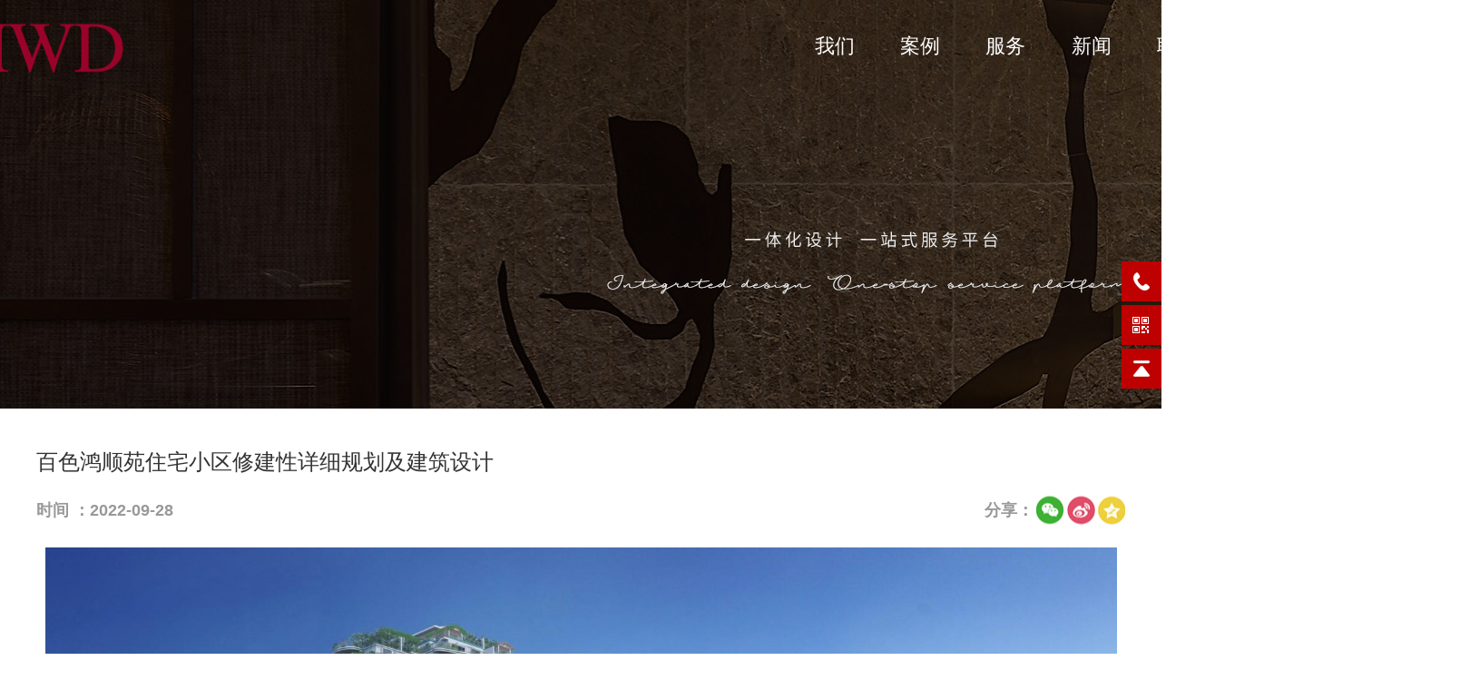

--- FILE ---
content_type: text/html
request_url: https://hwinbj.com/Newss_bshsyzzxqxjxxxghjjzsj.html
body_size: 15777
content:
<!DOCTYPE html>
<html>
<head>
<!-- 启用极速模式(webkit) 9-->
<meta name="renderer" content="webkit">
<meta http-equiv="X-UA-Compatible" content="IE=Edge,chrome=1">
<meta http-equiv="Content-Type" content="text/html; charset=utf-8" />
<meta name="format-detection" content="telephone=no" />
<meta name="referrer" content="no-referrer-when-downgrade">
<meta name="keywords" content="用地,宜居,环境,一个,居住,百色市">
<meta name="description" content="百色鸿顺苑住宅小区修建性详细规划及建筑设计 / 2020 ">
<title>百色鸿顺苑住宅小区修建性详细规划及建筑设计 - 北京瀚唯环艺建筑设计院官方网站_专注美学体验场景营造</title>
<link rel="shortcut icon" type="image/x-icon" href="img/upimages/favicon.ico" />
<meta name="apple-mobile-web-app-capable" content="yes" />
<meta name="apple-mobile-web-app-status-bar-style" content="black" />
<meta name='apple-touch-fullscreen' content='yes' />
<meta name="full-screen" content="yes">
<meta name="viewport" content="width=device-width, initial-scale=1.0, maximum-scale=1.0, user-scalable=no" id="headScreen" />

<!-- SEO友好提示1 -->
<meta name="applicable-device" content="pc,mobile">
<!--[if lt IE 9]>
<script type="text/javascript" src="/js/comm/html5shiv.js"></script>
<script type="text/javascript" src="/js/comm/respond.min.js"></script>
<![endif]-->
<script type="text/javascript" src="js/comm/jquery.min.js"></script>
<script type="text/javascript" src="js/comm/jquery.lazyload.min.js"></script>
<script type="text/javascript" src="js/comm/jquery.nicescroll.min.js"></script>
<script type="text/javascript" src="js/comm/ubox.js" charset="utf-8"></script>
<script type="text/javascript" src="js/comm/wow.js" charset="utf-8"></script>
    <script>
        var js_comm_alert_okButton = '确认';
        var js_comm_alert_cancelButton = '取消';
        var js_comm_alert_login = '登录';
        var js_comm_alert_goreturn = '返回';
    </script>
<script type="text/javascript" src="js/comm/alert.js" charset="utf-8"></script>
<script type="text/javascript" src="js/02280751.js?1704888559" charset="utf-8"></script>
<script type="text/javascript" src="js/comm/comm.js" charset="utf-8"></script>
<link rel="stylesheet" type="text/css" href="css/comm/font/css/font-awesome.min.css">
<link rel="stylesheet" type="text/css" href="css/comm/animate.min.css"/>
<link rel="stylesheet" type="text/css" href="css/comm/box.css"/>
<link rel="stylesheet" type="text/css" href="css/comm/alert.css"/>
<link rel="stylesheet" type="text/css" href="css/comm/comm.css?1704888559"/>
<link rel="stylesheet" type="text/css" href="css/02280751.css?1704888559"/>
<link rel="stylesheet" type="text/css" href="css/comm/iconfont.css?1"/>

<script>
	var batchArr = [];
	var checkLoad = 0;//判断是否是回调完成的
</script>
<script>
    var isOpenMobie = 2;
    var isOpenPad = 1;
    if(isOpenMobie == 1){
        if(isOpenPad == 1){
            $("body").css("width","auto");
        }else{
            //是否手机端判断
            var ua = navigator.userAgent;
            var ipad = ua.match(/(iPad).*OS\s([\d_]+)/),
                isIphone =!ipad && ua.match(/(iPhone\sOS)\s([\d_]+)/),
                isAndroid = ua.match(/(Android)\s+([\d.]+)/),
                isMobile = isIphone || isAndroid;
            if(isMobile){
                $("body").css("width","1280px");
            }else{
                $("body").css("width","auto");
            }
        }
    }else{
        $("body").css("width","auto");
        $("head").append("<meta id='headScreen' content='width=device-width, initial-scale=1.0, maximum-scale=1.0, user-scalable=no' name='viewport' />");
    }

    //手机屏幕尺寸兼容 purewinter 2019-03-26
    $(window).on('load',function(){
        bodyScale();
    });
    function bodyScale(){
        var windowWidth = $(window).width();
        $("#bodyScale").remove();
        if(windowWidth < 680){
            var scale = windowWidth / 375;
            $("#headScreen").remove();
            $("head").append("<meta id='headScreen' content='width=375, initial-scale="+scale+", maximum-scale="+scale+", user-scalable=no' name='viewport' />");
        }else if(windowWidth < 960){
            var scale = windowWidth / 960;
            $("#headScreen").remove();
            $("head").append("<meta id='headScreen' content='width=960, initial-scale="+scale+", maximum-scale="+scale+", user-scalable=no' name='viewport' />");
        }
    }
    
</script>

<script>

String.prototype.replaceAll= function(s1,s2){
    return this.replace(new RegExp(s1,"gm"),s2);
}
function getQueryVariable(variable)
{
    var query = window.location.search.substring(1);
    var vars = query.split("&");
    for (var i=0;i<vars.length;i++) {
        var pair = vars[i].split("=");
        if(pair[0] == variable){return pair[1];}
    }
    return(false);
}
var FIDUser = getQueryVariable('FIDUser');
var param = "idweb=67467&langid=0&UPermission=all&FIDUser=" + FIDUser;
document.getElementsByTagName('head')[0].appendChild(document. createElement('script')).src="https://admin.mifwl.com/exusers/login_html_v9_diy.php?" + param;
// 字体大小限制不跟随系统
$(document).ready(function(){
    if (typeof WeixinJSBridge == "object" && typeof WeixinJSBridge.invoke == "function") {
        handleFontSize();
    } else {
        document.addEventListener("WeixinJSBridgeReady", handleFontSize, false);
    }
    function handleFontSize() {
        // 设置网页字体为默认大小
        WeixinJSBridge.invoke('setFontSizeCallback', { 'fontSize' : 0 });
        // 重写设置网页字体大小的事件
        WeixinJSBridge.on('menu:setfont', function() {
            WeixinJSBridge.invoke('setFontSizeCallback', { 'fontSize' : 0 });
        });
    }
})

const screenZoom = 1;		
//制作屏幕缩放导致错乱的，不过还有问题，暂时屏蔽5个文件	20230625
// const screenZoom = 100 / Number(detectZoom());
// document.body.style.zoom = screenZoom;
// function detectZoom(){	//获取屏幕放大比例
// 	//是否手机端判断
// 	var ua = navigator.userAgent;
// 	var ipad = ua.match(/(iPad).*OS\s([\d_]+)/),
// 	    isIphone =!ipad && ua.match(/(iPhone\sOS)\s([\d_]+)/),
// 	    isAndroid = ua.match(/(Android)\s+([\d.]+)/),
// 	    isMobile = isIphone || isAndroid;
// 	if(ipad || isMobile){ return 100; }		//如果是ipad或手机真机/模拟机，不用调整
// 	let ratio = 0;
// 	if (window.devicePixelRatio !== undefined) {
// 		ratio = window.devicePixelRatio;
// 		console.log('ratio::'+ratio);
// 	}
// 	if (ratio) {
// 		ratio = Math.round(ratio * 100);
// 	}
// 	return ratio;	//返回电脑系统的放大比例
// }
$(window).on('load',function(){
    if (!(/msie [6|7|8|9]/i.test(navigator.userAgent))){
        setTimeout(function(){
            new WOW().init()
        },150)
    };
});
var DIY_WEBSITE_ID = "67467";
var DIY_JS_SERVER = "admin.mifwl.com";
var DIY_SCHEME = "https:";
</script>
            <script src="https://admin.mifwl.com/exusers/login_html_v9_diy.php?idweb=67467&langid=0&UPermission=all"></script>
    </head>
<body>

<!--这里专门处理百度分享文章显示缩略图不正确的问题，因为百度分享读取的是第一张图片，缩略图尽量在400x400,但是至好宽高都要大于400，前提是具有微信分享功能，图片地址通过jq传入 $(".baiduImg").attr("src",shareImg);-->
<div class="baiduImgSet" style="display: none;">
    <img class="baiduImg" src="">
</div>

<script type="text/javascript">var Default_isFT = 0;</script>
<script>var _paq = _paq || [];_paq.push(["trackPageView"]);_paq.push(["enableLinkTracking"]);(function() {var u=(("https:" == document.location.protocol) ? "https" : "http") + "://tj.nicebox.cn//";_paq.push(["setTrackerUrl", u+"piwik.php"]);_paq.push(["setSiteId", 26506]);var d=document, g=d.createElement("script"), s=d.getElementsByTagName("script")[0]; g.type="text/javascript";g.defer=true; g.async=true; g.src=u+"website.js"; s.parentNode.insertBefore(g,s);})();</script>    <script type="text/javascript" src="js/comm/transform.js?201603091"></script>
    <!-- 百度自动提交收录代码 -->
    <script>
        (function(){
            var bp = document.createElement('script');
            var curProtocol = window.location.protocol.split(':')[0];
            if (curProtocol === 'https'){
                bp.src = 'https://zz.bdstatic.com/linksubmit/push.js';
            }
            else{
                bp.src = 'http://push.zhanzhang.baidu.com/push.js';
            }
            var s = document.getElementsByTagName("script")[0];
            s.parentNode.insertBefore(bp, s);
        })();
    </script>




            <div id="layout_1660898636119" class="layout   scrollView"  data-wow-duration='0s' data-wow-delay='0s' data-wow-offset='0' data-wow-iteration='1'>
                <div class="view_contents">
                                <div id="div_a_includeBlock_1663581882845" class="view a_includeBlock div  includeView "  data-wow-duration='0s' data-wow-delay='0s' data-wow-offset='0' data-wow-iteration='1'>
                <div names="div" class="view_contents" >
                                <div id="image_logo_1663581882939" class="view logo image  "  data-wow-duration='0s' data-wow-delay='0s' data-wow-offset='0' data-wow-iteration='1'>
                <div names="image" class="view_contents" >
                    <div class="logoStyle modSet">
	

<a href='index.html' target="_self"><img class="imgSet" src="img/logo.png?1704888559" title="北京瀚唯环艺建筑设计院官方网站_专注美学体验场景营造" alt="北京瀚唯环艺建筑设计院官方网站_专注美学体验场景营造" style="width:auto; height:100%; margin-left:0px"/></a>


</div>                </div>
            </div>
                        <div id="dh_style_28_1663581882941" class="view style_28 dh  lockHeightView "  data-wow-duration='1s' data-wow-delay='0.25s' data-wow-offset='0' data-wow-iteration='1'>
                <div names="dh" class="view_contents" >
                    
<div id="menu" class="menu menuStyle_28">
	<div class="menuLayout">
		<ul class="miniMenu columnSet showmobile">
			<li class="leftBox">
				<div class="nav"></div>
				<div class="sidebar icoMenuSet"><i class="fa fa-navicon" onclick="setDhListen('style_01',this)"></i></div>
				<div class="menuScroll">
					<ul class="menuUlCopy">
						
							
							
							<li class="rflex" pageid="2280457" showmobile=""><a class="mainMenuSet" href="We.html">
								

								

								我们</a>
								
								
								
							</li>
							
						
							
							
							<li class="rflex" pageid="2280469" showmobile=""><a class="mainMenuSet" href="Cases.html">
								

								

								案例</a>
								
								
								
							</li>
							
						
							
							
							<li class="rflex" pageid="2280471" showmobile=""><a class="mainMenuSet" href="Services.html">
								

								

								服务</a>
								
								
								
							</li>
							
						
							
							
							<li class="rflex" pageid="2280473" showmobile=""><a class="mainMenuSet" href="News.html">
								

								

								新闻</a>
								
								
								
							</li>
							
						
							
							
							<li class="rflex" pageid="2280475" showmobile=""><a class="mainMenuSet" href="Contact.html">
								

								

								联系</a>
								
								
								
							</li>
							
						
					</ul>
				</div>
			</li>
		</ul>
		<div class="menuUl_box columnSet dhAreaSet showpc">
			<ul class="menuUl dflex maxWidth ">
				
					
					
					
					<li class="rflex isLi" pageid="2280457" showpc="">
						
						

						
						
							<a class="mainMenuSet Nosub" href="We.html">
								
								
								我们
								
								
							</a>
							
							
							
					</li>
					
				
					
					
					
					<li class="rflex isLi" pageid="2280469" showpc="">
						
						

						
						
							<a class="mainMenuSet Nosub" href="Cases.html">
								
								
								案例
								
								
							</a>
							
							
							
					</li>
					
				
					
					
					
					<li class="rflex isLi" pageid="2280471" showpc="">
						
						

						
						
							<a class="mainMenuSet Nosub" href="Services.html">
								
								
								服务
								
								
							</a>
							
							
							
					</li>
					
				
					
					
					
					<li class="rflex isLi" pageid="2280473" showpc="">
						
						

						
						
							<a class="mainMenuSet Nosub" href="News.html">
								
								
								新闻
								
								
							</a>
							
							
							
					</li>
					
				
					
					
					
					<li class="rflex isLi" pageid="2280475" showpc="">
						
						

						
						
							<a class="mainMenuSet Nosub" href="Contact.html">
								
								
								联系
								
								
							</a>
							
							
							
					</li>
					
				
				
			</ul>
		</div>
	</div>
</div>

<!-- 导航栏目有下级时禁止跳转 -->


<!-- 二级菜单宽度自适应 -->










                </div>
            </div>
                            </div>
            </div>
                            </div>
            </div>
                        <div id="layout_diy_1484042021" class="layout   scrollView"  data-wow-duration='0s' data-wow-delay='0s' data-wow-offset='0' data-wow-iteration='1'>
                <div class="view_contents">
                                <div id="newsDetail_style_03_1662189622749" class="view style_03 newsDetail  lockHeightView "  data-wow-duration='0s' data-wow-delay='0s' data-wow-offset='0' data-wow-iteration='1'>
                <div names="newsDetail" class="view_contents" >
                    <style>.newDetail_03 .newsBigTit{ font-size: 16px; word-break: break-word; margin-bottom: 5px; clear: both; box-sizing: border-box;}
.newDetail_03 .info{ position: relative; z-index: 100;}
.newDetail_03 .leftDiv{ display: inline-block; vertical-align: middle;}
.newDetail_03 .leftDiv span{ font-size: 12px; color: #999; box-sizing: border-box;}
.newDetail_03 .share{ vertical-align: middle; display: inline-block; width: 100%; text-align: right; margin-top: 15px;}
.newDetail_03 .share span{ display: inline-block; vertical-align: middle; font-size: 12px; color: #999;}
.newDetail_03 .share a{ background-image: url('img/newsDetail/style_03/social.png'); width: 31px; height: 31px; display: inline-block; vertical-align: middle; cursor: pointer;}
.newDetail_03 .share .weixin{ background-position: -19px -88px; position: relative;}
.newDetail_03 .share .wechat_qrcode{display: none; position: absolute; z-index: 999; border-radius: 5px; width: 150px; height: 150px; background: #fff; top: calc( 100% + 20px); right: -60px; box-shadow:  0px 0px 10px rgba(0,0,0,.2);padding: 10px;box-sizing: border-box;}
.newDetail_03 .wechat_qrcode img{ width: 100%!important; vertical-align: top;}
.newDetail_03 .wechat_qrcode canvas{ width: 100%!important; vertical-align: top;}
.newDetail_03 .share .sina{ background-position: -130px -88px;}
.newDetail_03 .share .qZone{ background-position: -73px -20px;}

.newDetail_03 .abstract{ padding: 10px 0; box-sizing: border-box; border-top: 1px solid #e5e5e5; margin-top: 10px;}

.newDetail_03 .imgDiv{ width:100%; box-sizing: border-box; text-align: center;}
.newDetail_03 .imgDiv img{ max-width: 100%; height: auto; vertical-align: top;}

.newDetail_03 .newsDetail{ margin: 10px 0;}

.newDetail_03 .moreNews{ overflow: hidden;}
.newDetail_03 .moreBtn{ width: 50%; }
.newDetail_03 .moreBtn a{ color: #999; font-size: 12px; display: block; line-height: 3; overflow: hidden; text-overflow: ellipsis; white-space: nowrap; box-sizing: border-box;}
.newDetail_03 .prev{ float: left;}
.newDetail_03 .next{ float: right; text-align: right;}

.newDetail_03 .headTitle{ position: relative; margin: 15px 0; box-sizing: border-box;}
.newDetail_03 .headTitle span{ font-size: 16px; position: relative; z-index: 2; padding-right: 10px; display: inline-block; background: #fff; box-sizing: border-box;}
.newDetail_03 .headTitle .line{ width: 100%; border-bottom: 1px solid #e5e5e5; position: absolute; z-index: 1; right: 0; top: 50%; transform: translateY(-50%); -webkit-transform: translateY(-50%); -moz-transform: translateY(-50%); -o-transform: translateY(-50%);}
.newDetail_03 .newsBox{ display: flex; justify-content: space-between; flex-wrap: wrap;}
.newDetail_03 .newsBox li{ width: calc(96%/2); }
.newDetail_03 .newsItem{ margin-bottom: 10px;}
.newDetail_03 .newsImg{ position: relative; overflow: hidden; padding-bottom: 67%;}
.newDetail_03 .newsImg img{ width: 100%; height: auto; position: absolute; left: 50%; top: 0; transform: translateX(-50%); -webkit-transform: translateX(-50%); -moz-transform: translateX(-50%); -o-transform: translateX(-50%);}
.newDetail_03 .newsTitle{ text-align: center; font-size: 14px; line-height: 3; overflow: hidden; text-overflow: ellipsis; white-space: nowrap; box-sizing: border-box;}

@media screen and (min-width:1200px) {
    .newDetail_03 .newsBigTit{ font-size: 25px; }
    .newDetail_03 .leftDiv span{ font-size: 14px; line-height: 31px;}
    .newDetail_03 .leftDiv{ width: 80%;}
    .newDetail_03 .share{ width: 50%; margin: 0; position: absolute; right: 0; top: 50%; transform: translateY(-50%); -webkit-transform: translateY(-50%); -moz-transform: translateY(-50%); -o-transform: translateY(-50%);}
    .newDetail_03 .share span{ line-height: 31px; font-size: 14px;}
    .newDetail_03 .abstract{ font-size: 14px;}
    .newDetail_03 .headTitle span{ font-size: 20px;}
    .newDetail_03 .moreBtn a{ font-size: 16px;}
    .newDetail_03 .newsBox li{ width: calc(96%/4);}

}

@media screen and (max-width:768px){
	.newDetail_03 .leftDiv span{display: inline-block;padding: 0 20px 0 0;}
}
@media screen and (max-width:640px) {
.LNewsCon img{max-width:100%!important;height:auto!important;}
}

.news_pagination{
    width: 100%;
    margin: 0 auto;
    text-align: center;
}
.news_pagination .pagination_button{
    cursor: pointer;
    width: 34px;
    height: 34px;
    line-height: 34px;
    border-radius: 6px;
    font-size: 14px;
    display: inline-block;
    margin: 0 5px;
    border: 1px solid #e5e5e5;
    background: #ffffff;
}
.news_pagination .now_page{
    background: #4E6EF2;
    color: #ffffff;
    border: 0;
    width: 35px;
    height: 35px;
}
.news_pagination .show_all{
    width: 80px;
}
.news_pagination select{
    cursor: pointer;
    border-radius: 6px;
    width: 80px;
    height: 34px;
    font-size: 14px;
    display: inline-block;
    margin: 0 5px;
    border: 1px solid #e5e5e5;
    background: url('img/newsDetail/style_03/selectIcon01.png') no-repeat 97% 50%;
    background-size: 20px;
    padding: 0 7px;
}
.newDetail_03 .share .social_group{display: none;}</style><script>/*
 * @Author:L.Tap
 * @Description: 社会化分享
 */

(function($, window, document, undefined) {
	//插件初始化
	function init(target, options) {
		var settings = $.extend({}, $.fn.socialShare.defaults, options);
        // 生成微信分享二维码(新版，通过qrcode.js生成)
        let content = document.getElementById("wechat_qrcode");
        let qrcode = new QRCode(content, {width: 300,height: 300});//设置属性
        let defaultContent = options.url;//设置二维码内容
        qrcode.makeCode(defaultContent);
		//添加腾讯微博分享事件
		$(document).on("click",".msb_network_button.tQQ",function(){
			tQQ(this,settings);
		});
		//添加QQ空间分享事件
		$(document).on("click",".msb_network_button.qZone",function(){
			qZone(this,settings);
		});
		//添加新浪微博分享事件
		$(document).on("click",".msb_network_button.sina",function(){
			sinaWeibo(this,settings);
		});
		//添加豆瓣分享事件
		$(document).on("click",".msb_network_button.douban",function(){
			doubanShare(this,settings);
		});
		//添加微信分享事件
		$(document).on("click",".weixin",function(){
			// weixinShare(this,settings);
			//$(this).find('.wechat_qrcode').toggle();
		});

	}


	function replaceAPI (api,options) {
		api = api.replace('{url}', options.url);
		api = api.replace('{title}', options.title);
		api = api.replace('{content}', options.content);
		api = api.replace('{pic}', options.pic);

		return api;
	}

	function tQQ(target,options){
		var options = $.extend({}, $.fn.socialShare.defaults, options);

		window.open(replaceAPI(tqq,options));
	}

	function qZone(target,options){
		var options = $.extend({}, $.fn.socialShare.defaults, options);

		window.open(replaceAPI(qzone,options));
	}

	function sinaWeibo(target,options){
		var options = $.extend({}, $.fn.socialShare.defaults, options);

		window.open(replaceAPI(sina,options));
	}

	function doubanShare(target,options){
		window.open(replaceAPI(douban,$.extend({},$.fn.socialShare.defaults,options)));
	}

	function weixinShare(target,options){
		window.open(replaceAPI(weixin,$.extend({},$.fn.socialShare.defaults,options)));
	}

	$.fn.socialShare = function(options, param) {
		if(typeof options == 'string'){
			var method = $.fn.socialShare.methods[options];
			if(method)
				return method(this,param);
		}else
			init(this,options);
	}


	//插件默认参数
	$.fn.socialShare.defaults = {
		url: window.location.href,
		title: document.title,
		content: '',
		pic: ''
	}

	//插件方法
	$.fn.socialShare.methods = {
		//初始化方法
		init:function(jq,options){
			return jq.each(function(){
				init(this,options);
			});
		},
		tQQ:function(jq,options){
			return jq.each(function(){
				tQQ(this,options);
			})
		},
		qZone:function(jq,options){
			return jq.each(function(){
				qZone(this,options);
			})
		},
		sinaWeibo:function(jq,options) {
			return jq.each(function(){
				sinaWeibo(this,options);
			});
		},
		doubanShare:function(jq,options) {
			return jq.each(function(){
				doubanShare(this,options);
			});
		},
		weixinShare:function(jq,options){
			return jq.each(function(){
				weixinShare(this,options);
			});
		}
	}


	//分享地址
	var qzone = 'http://sns.qzone.qq.com/cgi-bin/qzshare/cgi_qzshare_onekey?url={url}&title={title}&pics={pic}&summary={content}';
	var sina = 'http://service.weibo.com/share/share.php?url={url}&title={title}&pic={pic}&searchPic=false';
	// var tqq = 'http://share.v.t.qq.com/index.php?c=share&a=index&url={url}&title={title}&appkey=801cf76d3cfc44ada52ec13114e84a96';
	var tqq = 'https://connect.qq.com/widget/shareqq/index.html?url={url}&title={title}&pics={pic}&desc=';
	var douban = 'http://www.douban.com/share/service?href={url}&name={title}&text={content}&image={pic}';
	//var weixin = 'http://zixuephp.net/inc/qrcode_img.php?url={url}';
	var weixin = 'http://bshare.optimix.cn/barCode?site=weixin&type=0&publisherUuid=&url={url}';


})(jQuery, window, document);

// var content_div = '';
// var show_div = '';
// var flag="";
// var lang="";
// var show_style="";
// var page_length = "";
var content_length = 0;
var page_num = 1;
var start_flag = 0;
var end_flag = 0;
var content_arr = '';
// var total_lenth = 0;
// var page_count = 0;
function getPage(hideNewsContent) {
    if(flag == 2){
        var content = $(hideNewsContent).html();
        content_arr = content.split(/<hr[^>]*>/);
        page_count = content_arr.length;
    }
    else{
        total_lenth = $(hideNewsContent).text().trim().length;
        page_count = Math.ceil(total_lenth / page_length);
        content_arr  = $(hideNewsContent).html();
    }
    $(hideNewsContent).empty();
}

function goto(page,newsText,view_id,obj='', showAllText = '') {
    if(obj && !newsText && !view_id){
        view_id = $(obj).parents('.newsDetail').attr("id");
        newsText = '#'+view_id+' .newsText.contSet';
    }
    if(page != -1 && !is_login && need_check_login == 1){
        checkLogin();
    }

    if(page == -1 || is_login || need_check_login == 0){

        content_length = 0;
        start_flag = 0;
        end_flag = 0;
        if(page < 1) page_num = 1;
        else if(page > page_count) page_num = page_count;
        else page_num = page;
        if(flag == 1){
            $(newsText).html(content_arr);
            getChildren(newsText);
        }
        else{
            $(newsText).html(content_arr[page_num - 1]);
        }
        pagebutton(newsText, view_id, showAllText);
        if(page != -1){
            location.href = newsText;
        }
        setDivHeight(newsText)
    }

}

function getChildren(el) {
    var child = $(el).children();
    if(child.length > 0){
        child.each(function () {
            if(end_flag == 1) return false;
            content += $(this).contents().filter(function() {
                return this.nodeType === 3;
            }).text();
            content_length += $(this).contents().filter(function() {
                return this.nodeType === 3;
            }).text().length;

            //获取上一页结尾
            if(start_flag == 0 && content_length >= (page_num - 1) * page_length){
                var parents = $(this).parentsUntil(el);
                start_flag = 1;
                var need_length = content_length - ((page_num - 1) * page_length);
                //将当前页开头到上一页结尾为止多出来的内容去掉
                if(need_length > 0){
                    var now_html = $(this).html();
                    var now_text_length = $(this).contents().filter(function() {
                        return this.nodeType === 3;
                    }).text().length;
                    now_html = now_html.substring(now_text_length - need_length, now_html.length);
                    $(this).html(now_html);
                }

                parents.each(function () {
                    $(this).prevAll().remove();
                });
            }
            //获取当前页结尾
            if(content_length >= page_num * page_length){
                var parents = $(this).parentsUntil(el);
                var need_length = content_length - (page_num * page_length);
                if(need_length == 0){
                    parents.each(function () {
                        $(this).nextAll().remove();
                    });
                }
                else{
                    var now_text = $(this).contents().filter(function() {
                        return this.nodeType === 3;
                    }).text();
                    var need_text = now_text.substring(0, now_text.length - need_length);
                    $(this).text(need_text);
                    parents.each(function () {
                        $(this).nextAll().remove();
                    });
                }
                end_flag = 1;
                return false;
            }
            else {
                var flag = getChildren(this);
            }
        });
    }
}

function showAll() {
    if(need_check_login == 1){
        checkLogin();
    }
    if(is_login == true || need_check_login == 0){
        $('.news_pagination').remove();
        if(flag == 2){
            $(show_div).html(content_arr.join(''));
        }
        else{
            $(show_div).html(content_arr);
        }
        location.href = show_div;
        setDivHeight(show_div)
    }
}

function pagebutton(newsText,view_id, showAllText = '') {

    $('#'+view_id+' .news_pagination').remove();
    if (!showAllText) {
        showAllText = '显示全部';
    }

    var button_html = '<div class="news_pagination">';
    if(show_style == 1){
        for(var i = 1; i <= page_count; i++){
            if(i > page_count) break;
            if(i != page_num){
                button_html += '<span class="pagination_button" onclick="goto(' + i + `,'','',this, '` + showAllText + `')">` + i + '</span>';
            }
            else{
                button_html += '<span class="pagination_button now_page">' + i + '</span>';
            }
        }
    }
    else if(show_style == 2){
        button_html += `<select onchange="goto(this.value,'','',this, '` + showAllText + `')">`;
        for(var i = 1; i <= page_count; i++){
            if(i > page_count) break;
            button_html += '<option value="' + i + '" ' + (i == page_num ? 'selected' : '') + '>' + (lang == 'en' || lang == 2 ? ('Page ' + i) : ('第' + i + '页')) + '</option>';
        }
        button_html += '</select>';
    }
    else {
        var show_button = page_count > 8 ? 8 : page_count;
        var button_text = 1;

        if(page_num > 5){
            button_html += '<span class="pagination_button" onclick="goto(' + (page_num - 1) + `,'','',this, '` + showAllText + `')"><</span>`;
            button_text = page_num - 4;
        }

        for(var i = 1; i <= show_button; i++){
            if(button_text > page_count) break;
            if(button_text != page_num){
                button_html += '<span class="pagination_button" onclick="goto(' + button_text + `,'','',this, '` + showAllText + `')">` + button_text + '</span>';
            }
            else{
                button_html += '<span class="pagination_button now_page">' + button_text + '</span>';
            }
            button_text++;
        }

        if(page_num < page_count){
            button_html += '<span class="pagination_button" onclick="goto(' + (page_num + 1) + `,'','',this, '` + showAllText + `')">></span>`;
        }
    }
    button_html += '<span class="pagination_button show_all" onclick="showAll()">' + showAllText + '</span>';
    button_html += '</div>';

    $(newsText).after(button_html);

}

function checkLogin(errorText = '', loginText = '') {
    var serverUrl = '//' + diy_js_server + '/sysTools.php?mod=viewsConn&act=checkUserLogin&idweb=' + id_web;
    if (!errorText) {
        errorText = '亲，您必须登录了才可继续查看该文章';
    }
    if (!loginText) {
        loginText = '马上登录';
    }

    //获取数据 xhrFields解决传输cookie问题
    $.ajax({
        type: 'get',
        cache: false,
        dataType: 'json',
        async: false,
        url: serverUrl,
        xhrFields: {
            withCredentials: true
        },
        crossDomain: true,
        success: function(result){
            if(result.is_login == false){
                var fun_str = is_mobile() ? 'OnLogin(' + lang +', 0, \'' + location.href + '\')' : 'OnLogin(' + lang +', 0)';
                var html = '<div class="mustlogin" style="position:fixed; z-index: 9999; top:0; left:0; width:100%; height:100%; overflow:hidden; background:rgba(0,0,0,.7); color:white; text-align:center;line-height:100%;">' +
                    '<div style="width:100%; height:100%; position:relative;" onclick="hideLogin()"></div>' +
                    '<div style="width:100%; position:absolute; top:50%; left:50%; transform:translateX(-50%) translateY(-50%); line-height:1.5; font-size:14px;">' + errorText + '，' +
                    '<a class=login_btn href="javascript:' + fun_str + ';" style="display:inline-block; border-bottom:1px solid white; color:white; font-size:14px;">' + loginText + '</a>' +
                    '</div>' +
                    '</div>';
                $('body').css({overflowY:'hidden',height:'100%'});
                $('body').append(html);
            }
            else {
                is_login = true
            }
        }
    });
}

function hideLogin() {
    $('.mustlogin').remove();
}</script>
<link rel="stylesheet" type="text/css" href="//admin.mifwl.com/css/smartphoto.min.css">
<script src="//admin.mifwl.com/js/jquery-smartphoto.js"></script>
<style>
    .LNewsCon { width: 100%; float: left; overflow: hidden;}
    .LNewsCon img{max-width: 100%;}
    .LNewsCon video{background:#eee;}
    .LNewsCon .smallC { text-align: center;}
    .LNewsCon .smallC font { text-align: center; color: #999; padding: 0 15px;}
    .LNewsCon .abstract { width: 100%; position: relative; border: 1px solid #e1e1e7; margin: 30px auto; overflow: hidden; box-sizing:border-box; padding: 18px; border-left: 4px solid #e1e1e7;}
    .LNewsCon .newsMoreA { width: 100%; height: 50px; margin: 30px auto; border: 1px solid #efefef; box-sizing:border-box;}
    .LNewsCon .newsText{padding: 10px; height: auto; box-sizing: border-box;}
    .LNewsCon .songti { font-family: Verdana, Tahoma, 宋体; font-size: 12px;}
    .backNews { text-align: left; height: 50px; line-height: 50px; padding-left: 20px; width: 45%; float: left; word-break: keep-all; white-space: nowrap; overflow: hidden; text-overflow: ellipsis; font-size: 12px; color: #999;}
    .newsMoreA a { font-size: 12px; color: #999;}
    .nextNews { text-align: right; height: 50px; line-height: 50px; padding-right: 20px; width: 45%; float: right; word-break: keep-all; white-space: nowrap; overflow: hidden; text-overflow: ellipsis; font-size: 12px; color: #999;}

    /*测试*/
    :root{--ck-highlight-marker-yellow:#fdfd77;--ck-highlight-marker-green:#63f963;--ck-highlight-marker-pink:#fc7999;--ck-highlight-marker-blue:#72cdfd;--ck-highlight-pen-red:#e91313;--ck-highlight-pen-green:#180}.marker-yellow{background-color:var(--ck-highlight-marker-yellow)}.marker-green{background-color:var(--ck-highlight-marker-green)}.marker-pink{background-color:var(--ck-highlight-marker-pink)}.marker-blue{background-color:var(--ck-highlight-marker-blue)}.pen-red{color:var(--ck-highlight-pen-red)}.pen-green,.pen-red{background-color:transparent}.pen-green{color:var(--ck-highlight-pen-green)}
    .LNewsCon .newsText{font-size:14px;}
    @media only screen and (max-width: 640px) {
        .LNewsCon .newsText iframe,.LNewsCon .newsText video,.LNewsCon .newsText table{width:100% !important;height:auto !important}
        .LNewsCon .newsText ul,.LNewsCon .newsText ol {margin-left: 1.333em}
        .LNewsCon .newsText h2 {font-size: 1.5em}
        .LNewsCon .newsText h1 {font-size: 1.9em}
        .LNewsCon .newsText table{display: block;overflow: auto;}
    }
    @media only screen and (max-width: 1200px) {
        .LNewsCon .newsText table{width:calc(95vw - 40px)}
    }
    .LNewsCon .newsText p,.LNewsCon .newsText ul,.LNewsCon .newsText ol,.LNewsCon .newsText blockquote,.LNewsCon .newsText pre {font-size: 16px;line-height:1.35;margin: 5px 0;}
    .LNewsCon .newsText h1 {font-size: 2.36em;line-height: 1.33em;padding-top: 1em;margin-bottom: 1.67em}
    .LNewsCon .newsText h1+dl {margin-top: 1em}
    .LNewsCon .newsText dd {margin-bottom: 1em}
    .LNewsCon .newsText h1:first-of-type {width: 100%;padding-top: .5em;margin-bottom: 1.17em}
    .LNewsCon .newsText h1:first-of-type+h2 {padding-top: 0}
    .LNewsCon .newsText h2 {font-size: 1.68em;line-height: 1.68em;padding-top: 0.8em;margin-bottom: 0.4em;padding-bottom: .2em;font-weight: 400}
    .LNewsCon .newsText h2:first-of-type {clear: both}
    .LNewsCon .newsText h3 {font-size: 1.36em;line-height: 1.5em;padding-top: 0.8em;margin-bottom: 0.2em;font-weight: 400}
    .LNewsCon .newsText h4 {font-size: 1.2em;line-height: 1.4em;padding-top: 0.8em;margin-bottom: 0.2em;margin-bottom: 0.2em;padding-top: 0.8em;font-weight: 400}
    .LNewsCon .newsText h5 {font-size: 1em;line-height: 1.6em;padding-top: 0.2em;margin-bottom: 0.8em;font-weight: 400}
    .LNewsCon .newsText .info-box>h2,.LNewsCon .newsText .info-box>h3,.LNewsCon .newsText .info-box>h4 {padding-top: 0}
    .LNewsCon .newsText strong,.LNewsCon .newsText b {font-weight: bold;}
    .LNewsCon .newsText i,.LNewsCon .newsText em {font-style: italic}
    .LNewsCon .newsText pre {overflow: hidden}
    .LNewsCon .newsText code {font-family: "SF Mono",menlo,monaco,"Roboto Mono",Consolas,"Lucida Console",monospace;font-size: .866666em;padding: 1.333em}
    .LNewsCon .newsText code:not(.hljs) {background: rgba(202,205,207,0.3);padding: .1em .25em;border-radius: 3px}
    .LNewsCon .newsText code:not(.hljs):after {letter-spacing: -1em;content: "\00a0"}
    .LNewsCon .newsText code:not(.hljs):before {letter-spacing: -1em;content: "\00a0"}
    .LNewsCon .newsText a code:not(.hljs) {color: #1b3af2}
    .LNewsCon .newsText .hljs {background: #2b2c26}
    .LNewsCon .newsText .hljs a {color: #fff}
    .LNewsCon .newsText .hljs code {background: none;padding: 0;font-size: 1em}
    .LNewsCon .newsText blockquote {border-left: 1px solid #bdbdbd;padding-left: 10px;padding-top: 0;font-style: italic}
    .LNewsCon .newsText kbd {display: inline-block;background: #f5f5f5;border: solid 1px #b5c6d2;border-bottom-color: #97afbf;box-shadow: inset 0 -1px 0 #97afbf;font-family: "SF Mono",menlo,monaco,"Roboto Mono",Consolas,"Lucida Console",monospace;font-size: .8em;padding: .25em .5em;line-height: 1em;vertical-align: middle;border-radius: 3px}
    .LNewsCon .newsText ul,.LNewsCon .newsText ol {margin-left: 2.666em;margin-bottom: 0.8em}
    .LNewsCon .newsText ul ul,.LNewsCon .newsText ul ol,.LNewsCon .newsText ol ul,.LNewsCon .newsText ol ol {padding-top: 0;margin-bottom: 0}
    .LNewsCon .newsText ul ul:last-of-type,.LNewsCon .newsText ul ol:last-of-type,.LNewsCon .newsText ol ul:last-of-type,.LNewsCon .newsText ol ol:last-of-type {margin-bottom: .33333em}
    .LNewsCon .newsText ul li:last-of-type,.LNewsCon .newsText ol li:last-of-type {margin-bottom: 0}
    .LNewsCon .newsText p img {margin: 0 auto;box-sizing: content-box}
    .LNewsCon .newsText iframe:not(.cke_wysiwyg_frame) {display: block;margin: 0 auto}
    .LNewsCon .newsText ol {list-style-type: decimal}
    .LNewsCon .newsText table {margin: 0;border-collapse: collapse;max-width:1180px;}
    .LNewsCon .newsText table code {word-break: break-word;white-space: normal}
    .LNewsCon .newsText table[align=left]{margin: 0 auto 0 0;}
    .LNewsCon .newsText table[align=center]{margin: 0 auto;}
    .LNewsCon .newsText table[align=right]{margin: 0 0 0 auto;}
    .LNewsCon .newsText td,.LNewsCon .newsText th {border: 1px solid #e9e9e9;min-width: 2em;padding: .4em !important;}
    .LNewsCon .newsText th {font-weight: bold;background: #fafafa;}
    .LNewsCon .newsText abbr {position: relative;cursor: default;text-decoration: none;border-bottom: 1px dotted #000}
    .LNewsCon .newsText abbr::before {content: attr(title);display: none;position: absolute;bottom: calc( -100% - 15px);left: 50%;transform: translateX(-50%);padding: 3px 5px;font-size: 0.9em;font-weight: bold;border-radius: 3px;color: #fff;background: black;white-space: nowrap}
    .LNewsCon .newsText abbr::after {content: '';display: none;position: absolute;bottom: -5px;left: 50%;transform: translateX(-50%);width: 0;height: 0;border-style: solid;border-width: 0 5px 5px 5px;border-color: transparent transparent #000 transparent;}
    .LNewsCon .newsText abbr:hover::before,.LNewsCon .newsText abbr:hover::after {display: block}
    .LNewsCon .newsText ol{display: block;list-style-type: decimal;margin-block-start: 0;margin-block-end: 0;margin-inline-start: 0px;margin-inline-end: 0px;padding-inline-start: 30px;}
    .LNewsCon .newsText ol li{list-style: decimal;font-size:1em;}
    .LNewsCon .newsText ul{display: block;list-style-type: disc;margin-block-start: 0;margin-block-end: 0;margin-inline-start: 0px;margin-inline-end: 0px;padding-inline-start: 30px;}
    .LNewsCon .newsText ul li{list-style: disc;font-size:1em;}
    .LNewsCon .newsText a{color: -webkit-link;cursor: pointer;text-decoration: underline;}
    .LNewsCon .newsText sub{vertical-align: sub;font-size: smaller;}
    .LNewsCon .newsText sup{vertical-align: super;font-size: smaller;}
    .LNewsCon .newsText .media{margin: 10px auto;max-width: 100%;}

</style>
<div class="newDetail_03 LNewsCon">
	<!--  头部  -->
	
	<h1 class="newsBigTit titleSet">百色鸿顺苑住宅小区修建性详细规划及建筑设计</h1>
	
	<div class="info">
		<div class="leftDiv">
			
			<span class="newsInfoSet">时间 ：2022-09-28</span>
			
			
			
			
			
		</div>
		<!--分享-->
	
		<div class="share">
			<span class="shareTitle newsInfoSet">分享：</span>
			<a target="_blank" class="msb_network_button weixin" onclick="showWeiXin(this)"><div id="wechat_qrcode" class="wechat_qrcode"></div></a>
			<a target="_blank" class="msb_network_button sina"></a>
			<a target="_blank" class="msb_network_button qZone"></a>
		</div>
	
	</div>
	<!--  简介  -->
	
	<!--  缩略图  -->
	
	<!--  详情  -->
	
	<div class="newsContentView">
		<div class="newsInfo newsDetail newsText contSet newsContent">
			
				<p><img src="https://hwinbj.com/picture/zbB.jpg" alt="zbB"/></p><p><br/></p><p><img src="https://hwinbj.com/picture/zbB1.jpg" alt="zbB1"/></p><p><img src="https://hwinbj.com/picture/zbBBBBBBB2.jpg" alt="zbBBBBBBB2"/></p><p></p><p>建筑师：张斌</p><p>1、用地性质地块的用地性质为居住兼容商务用地。</p><p>2、目标与规模建设一个生态化的、环境优美的住宅小区，形成绿色生态的城市建筑景观。项目总用地14404.12平方米，总建筑面积75024.55平方米。</p><p>3、设计原则</p><p>以人为本：从居住着的切实需要出发，提供一个宜居的居住环境。</p><p>生态节约：在不过多增加造价的前提下，提供一个适宜于当地气候环境的生态的宜居环境。</p><p>环境融合：与百色市的城市环境相融合，提供一个生态、谦和、错落有致的建筑景观。</p><p><br/></p>
			
		</div>
	</div>
	
	<!--  上下文章按钮  -->
	
	<div class="pagebtn">
		<div class="moreNews">
			<span class="moreBtn prev"><a href="javascript:;" class="backnewsSet" >上一篇：无</a></span>
			<span class="moreBtn next"><a href="Newss_smsazfghyjzsj.html" class="nextnewsSet">下一篇：神木市住宅规划与建筑设计</a></span>
		</div>
	</div>
	
	<!--  列表  -->
	
	
</div>

<script language="javascript" src="https://admin.mifwl.com/js/share.js?230404"></script>
<script language="javascript" src="res/newsDetail/style_03/jquery.qrcode.min.js"></script>
<script type="text/javascript">
setTimeout(function () {
	$(function() {
		$("#newsDetail_style_03_1662189622749 .share").proSocialShare({
			content: '',
			url:window.location.href,
			title:document.title
		});
	});
}, 1000);
function showWeiXin(a) {
    var type = $(a).find('.wechat_qrcode').css('display');
    if (type == 'none') {
        $(a).find('.wechat_qrcode').css('display','block');
    } else {
        $(a).find('.wechat_qrcode').css('display','none');
    }
}

</script>
 <div style='clear:both'></div>    <script language="javascript" src="https://admin.mifwl.com/js/qrcode.min.js?1"></script>

    <script>
        $(function(){
            var num = parseInt($('#'+"newsDetail_style_03_1662189622749").parent().parent().css("height"))-270+parseInt($('#'+"newsDetail_style_03_1662189622749").css("height"));
            $('#'+"newsDetail_style_03_1662189622749").parent().parent().css("height",num+'px');
        });
        // 点击放大图片
        if($("body").width()<=640){
            let time = 0;
            // 防止图片异步加载时候不显示，在点击触摸开始触发时才加载
            $("#newsDetail_style_03_1662189622749 .newsText img").on('touchstart',function(){
                if(time == 0){
                    imgEnlarge_newsDetail_style_03_1662189622749();
                    time++;
                }
            });
        }
        function imgEnlarge_newsDetail_style_03_1662189622749(){
            $("#newsDetail_style_03_1662189622749 .newsText").find("img").each(function(){
                var num = $(this).parents('a').index();
                if(num>=0){
                    var url = $(this).parents('a').attr('href');
                    if(url){return true;}
                }
                $(this).wrap("<a class='js-smart'></a>");  //详情
            });
            $("#newsDetail_style_03_1662189622749 .newsDetailsImg").wrap("<a class='js-smart'></a>");  //缩略图
            $("#newsDetail_style_03_1662189622749 .js-smart").each(function(){
                $(this).attr('href',$(this).find("img").attr('src'));
            })
            let obj = "#newsDetail_style_01_1506318095542 .js-smart";
            $(obj).smartPhoto(obj,'');
        }
    </script>


<style>
        #newsDetail_style_03_1662189622749 .newsImg{ padding-bottom: 67%;}
    .newDetail_03 img{max-width: 100%;}
            .LNewsCon .newsBigTit { font-size: 26px; color: #333; margin-bottom: 20px; text-align: center;font-weight:;}
    .smartphoto-list{width:100%!important;height: 100%!important;}
    .smartphoto-img-wrap{width: 100%!important;transform: translateY(-50%)!important;top: 50%;position: relative;}
    .smartphoto-img-wrap>img{width:100%!important;height: auto!important;}
	#newsDetail_style_03_1662189622749 .content_load{text-align: center; padding: 10px; font-size: 12px; color: #666;}
	#newsDetail_style_03_1662189622749 .content_load .icon{ margin-right: 5px; vertical-align: middle;}
	#newsDetail_style_03_1662189622749 .content_load span{vertical-align: middle;}
	@media screen and (max-width:1199px){
		.LNewsCon .newsBigTit { font-size: 24px;}
	}
	@media screen and (max-width:767px){
		.LNewsCon .newsBigTit { font-size: 18px;}
	}
</style>
<script>
	detailHeightAuto("newsDetail_style_03_1662189622749", "详情加载中");
</script>


                </div>
            </div>
                            </div>
            </div>
                        <div id="layout_1506318122695" class="layout   scrollView"  data-wow-duration='0s' data-wow-delay='0s' data-wow-offset='0' data-wow-iteration='1'>
                <div class="view_contents">
                                    </div>
            </div>
                        <div id="comm_layout_footer" class="layout   scrollView"  data-wow-duration='0s' data-wow-delay='0s' data-wow-offset='0' data-wow-iteration='1'>
                <div class="view_contents">
                                <div id="copyright_style_01_1660893337434" class="view style_01 copyright  lockHeightView "  data-wow-duration='0s' data-wow-delay='0s' data-wow-offset='0' data-wow-iteration='1'>
                <div names="copyright" class="view_contents" >
                    <div class="copyrightStyle01 modSet">
    
        <div class="copyright_view line_view">Copyright @ 2019-2022 Company name All rights reserved.</div>
    
    
        <div class="icp_view line_view"><a target="_blank" href="https://beian.miit.gov.cn/">京ICP备2024042853号-1</a></div>
    
    
        <div class="lw_view line_view"><a target="_blank" href="https://www.beian.gov.cn/portal/registerSystemInfo?recordcode=19033452"><img class="lw_icon" src="img/copyright/style_01/beiab.png" alt="京ICP备19033452号">京ICP备19033452号</a></div>
    
</div>


                </div>
            </div>
                        <div id="footerCustom_textlist_01_1660895345276" class="view textlist_01 footerCustom  lockHeightView "  data-wow-duration='0s' data-wow-delay='0s' data-wow-offset='0' data-wow-iteration='1'>
                <div names="footerCustom" class="view_contents" >
                    <div class="footerText_01 modSet">
	<div class="text_list">
		
			<div class="conDiv">
				<div class="title_box oneSet">
                    
                        <a style="cursor:default;">我们</a>
                    
				</div>
				<ul class="sub_list">
					
						<li class="sub_title twoSet">
                            
                                <a href="We.html">企业简介</a>
                            
						</li>
					
						<li class="sub_title twoSet">
                            
                                <a style="cursor:default;">发展历程</a>
                            
						</li>
					
						<li class="sub_title twoSet">
                            
                                <a href="We.html">智库专家</a>
                            
						</li>
					
						<li class="sub_title twoSet">
                            
                                <a style="cursor:default;">企业文化</a>
                            
						</li>
					
						<li class="sub_title twoSet">
                            
                                <a style="cursor:default;">社会责任</a>
                            
						</li>
					
				</ul>
			</div>
		
			<div class="conDiv">
				<div class="title_box oneSet">
                    
                        <a style="cursor:default;">案例</a>
                    
				</div>
				<ul class="sub_list">
					
						<li class="sub_title twoSet">
                            
                                <a href="Ghjz.html">规划建筑</a>
                            
						</li>
					
						<li class="sub_title twoSet">
                            
                                <a href="Jgsj.html">园林景观</a>
                            
						</li>
					
						<li class="sub_title twoSet">
                            
                                <a href="Snzs.html">室内装饰</a>
                            
						</li>
					
						<li class="sub_title twoSet">
                            
                                <a href="Other.html">其他</a>
                            
						</li>
					
				</ul>
			</div>
		
			<div class="conDiv">
				<div class="title_box oneSet">
                    
                        <a style="cursor:default;">服务</a>
                    
				</div>
				<ul class="sub_list">
					
						<li class="sub_title twoSet">
                            
                                <a href="Services.html">瀚唯介绍</a>
                            
						</li>
					
						<li class="sub_title twoSet">
                            
                                <a href="Services.html">服务范围</a>
                            
						</li>
					
						<li class="sub_title twoSet">
                            
                                <a href="Services.html">合作品牌</a>
                            
						</li>
					
						<li class="sub_title twoSet">
                            
                                <a href="Services.html">服务流程</a>
                            
						</li>
					
				</ul>
			</div>
		
			<div class="conDiv">
				<div class="title_box oneSet">
                    
                        <a href="News.html">新闻</a>
                    
				</div>
				<ul class="sub_list">
					
						<li class="sub_title twoSet">
                            
                                <a href="dt.html">瀚唯动态</a>
                            
						</li>
					
						<li class="sub_title twoSet">
                            
                                <a href="gd.html">瀚唯观点</a>
                            
						</li>
					
						<li class="sub_title twoSet">
                            
                                <a href="dc.html">行业洞察</a>
                            
						</li>
					
				</ul>
			</div>
		
			<div class="conDiv">
				<div class="title_box oneSet">
                    
                        <a style="cursor:default;">联系</a>
                    
				</div>
				<ul class="sub_list">
					
						<li class="sub_title twoSet">
                            
                                <a href="Contact.html">商务合作</a>
                            
						</li>
					
						<li class="sub_title twoSet">
                            
                                <a href="Contact.html">人才招聘</a>
                            
						</li>
					
						<li class="sub_title twoSet">
                            
                                <a href="Contact.html">导航地址</a>
                            
						</li>
					
				</ul>
			</div>
		
	</div>
</div>
    
                </div>
            </div>
                        <div id="qqol_style_04_1661267086044" class="view style_04 qqol  lockHeightView "  data-wow-duration='0s' data-wow-delay='0s' data-wow-offset='0' data-wow-iteration='1'>
                <div names="qqol" class="view_contents" >
                    <div class="online-service onlineStyle04">
    
    <div class="main_box">
        <ul class="main_ul">
			
			
				<li class="main_li">
					<div class="menu_ico phone"><i class="i"></i></div>
					<a href="tel:18810011525">
						<div class="menu_con">
							<div class="con_box">
								<span class="icon"><i class="i-icon i-phone"></i></span>
								<div class="text">
									<span>客服热线</span>
									<span>18810011525</span>
								</div>
							</div>
						</div>
					</a>
				</li>
			
			
				<li class="main_li">
					<div class="menu_ico qrcode"><i class="i"></i></div>
					<div class="menu_con"><img src="https://cdn.yun.sooce.cn/4/67467/jpg/16614185559062cadeae451c3cab9.jpg?version=1661418556" alt="微信公众号"/><div class="qr_text">微信公众号</div></div>
				</li>
			
			
            <li class="main_li gotop">
                <div class="menu_ico" onclick="window.location='javascript:btnTop();'"><i class="i"></i></div>
            </li>
        </ul>
    </div>
</div>












                </div>
            </div>
                        <div id="image_logo_1660895321516" class="view logo image  "  data-wow-duration='0s' data-wow-delay='0s' data-wow-offset='0' data-wow-iteration='1'>
                <div names="image" class="view_contents" >
                    <div class="logoStyle modSet">
	

<a href='index.html' target="_self"><img class="imgSet" src="img/logo.png?1704888559" title="北京瀚唯环艺建筑设计院官方网站_专注美学体验场景营造" alt="北京瀚唯环艺建筑设计院官方网站_专注美学体验场景营造" style="width:auto; height:100%; position:relative; top:0; left:50%; transform:translate(-50%,0);"/></a>


</div>                </div>
            </div>
                        <div id="text_html_new_1660895278522" class="view html_new text  "  data-wow-duration='0s' data-wow-delay='0s' data-wow-offset='0' data-wow-iteration='1'>
                <div names="text" class="view_contents" >
                    
<script class="editor-view-extend">
    </script><div class="diyStyle html_style_new"><p style="line-height: 3em;"><span style="color: rgb(242, 242, 242);"><strong><span style="font-family: &quot;Segoe UI&quot;, &quot;Lucida Grande&quot;, Helvetica, Arial, &quot;Microsoft YaHei&quot;, FreeSans, Arimo, &quot;Droid Sans&quot;, &quot;wenquanyi micro hei&quot;, &quot;Hiragino Sans GB&quot;, &quot;Hiragino Sans GB W3&quot;, FontAwesome, sans-serif; font-size: 21px;">北京瀚唯环艺建筑设计院</span></strong></span></p><p style="line-height: 2em;"><span style="color: rgb(127, 127, 127);"><strong><span style="color: rgb(255, 255, 255); font-family: NotoSansCJK-DemiLight-4; hyphens: manual; vertical-align: baseline; font-size: 16px;">瀚唯总部：010-65503918 /&nbsp;<span style="color: rgb(255, 255, 255); font-family: NotoSansCJK-DemiLight-4; font-size: 16px;">18810011525</span></span></strong></span></p><p style="line-height: 2em;"><span style="hyphens: manual; vertical-align: baseline; color: rgb(149, 149, 149); font-family: NotoSansCJK-DemiLight-4; font-size: 16px;"><br></span></p><p style="line-height: 3em;"><span style="color: rgb(149, 149, 149); font-family: NotoSansCJK-DemiLight-4; hyphens: manual; vertical-align: baseline; font-size: 16px;">项目咨询：成老师 16619838611</span></p><p style="line-height: 3em;"><span style="color: rgb(149, 149, 149); font-family: NotoSansCJK-DemiLight-4; font-size: 16px;"><span style="color: rgb(149, 149, 149); font-family: NotoSansCJK-DemiLight-4; font-size: 16px;">人才招聘</span>：高老师 18811206336</span></p><p style="line-height: 3em;"><span style="color: rgb(149, 149, 149); font-family: NotoSansCJK-DemiLight-4; font-size: 16px;"><span style="color: rgb(149, 149, 149); font-family: NotoSansCJK-DemiLight-4; font-size: 16px;">战略合作</span>：吴老师 15010068880</span></p><p style="line-height: 3em;"></p></div>                </div>
            </div>
                            </div>
            </div>
            <script type="text/javascript" src="js/02280751_model.js?1704888559" charset="utf-8"></script>
<script>
	$(function(){
		sendBatch(batchArr);
	});
</script>
<script type="text/javascript" src="js/comm_user.js?1704888559" charset="utf-8"></script>
<script type="text/javascript" src="https://admin.mifwl.com/webapp/UserPanel/share/js.js" charset="utf-8"></script>
</body>
</html>


--- FILE ---
content_type: text/css
request_url: https://hwinbj.com/css/02280751.css?1704888559
body_size: 8687
content:

/*----------------------电脑板式样式----------------------*/

/*----------------------平板板式样式----------------------*/
@media screen and (min-width:641px) and (max-width:1200px) {

}
/*----------------------手机板式样式----------------------*/
@media screen and (max-width:640px) {

}
body{ background-position:left top; }



 #image_logo_1663581882939{width:14.391143911439114%;height:100px;position:absolute;top:0px;left:13.789981894990946%;}   @media screen and (max-width:640px) {#image_logo_1663581882939{width:66.4%;height:32px;top:6px;left:2.933333333333333%;}} 

 #dh_style_28_1663581882941{width:24.56510279388508%;z-index:999;position:absolute;top:28.5px;left:61.647555823777914%;}   @media screen and (max-width:640px) {#dh_style_28_1663581882941{width:26.4026402640264%;z-index:999;top:0px;left:73.6%;display:block;}} #dh_style_28_1663581882941 > .view_contents{overflow:visible;}  #dh_style_28_1663581882941 .mainMenuSet {color:#ffffff;font-weight:normal;font-size:22px;} #dh_style_28_1663581882941 .mainMenuSet:hover {color:#99032a;} #dh_style_28_1663581882941 #hot>a {color:#99032a;} #dh_style_28_1663581882941 #hot .aview {color:#99032a;} #dh_style_28_1663581882941 .subMenuSet {font-size:22px;} #dh_style_28_1663581882941 .thrMenuSet {font-size:22px;} @media screen and (max-width:640px) { #dh_style_28_1663581882941 .icoMenuSet {color:#86102f;}} @media screen and (max-width:640px) { #dh_style_28_1663581882941 .dhAreaSet {padding-left:0px;margin-left:160px;padding-right:0px;margin-right:0px;background:#333333;}} @media screen and (max-width:640px) { #dh_style_28_1663581882941 .mainMenuSet {padding-left:20px;margin-right:50px;line-height:60px;height:60px;border-style:none;font-size:16px;}}
 #div_a_includeBlock_1663581882845{width:1920px;height:100px;box-sizing:border-box;position:absolute;top:0px;left:-29.25%;}   @media screen and (max-width:640px) {#div_a_includeBlock_1663581882845{width:100%;height:44px;box-sizing:border-box;top:0px;left:0%;z-index:9999;}} #div_a_includeBlock_1663581882845 > .view_contents{overflow:visible;}  #div_a_includeBlock_1663581882845  {background:transparent;box-shadow:#000000 0px 0px 0px ;} #layout_1660898636119{height:450px;}   @media screen and (max-width:640px) {#layout_1660898636119{height:93px;z-index:9999;}} #layout_1660898636119 > .view_contents{overflow:visible;max-width:1200px;}  #layout_1660898636119  {background: url(https://cdn.yun.sooce.cn/4/67467/jpg/1660896379783e0e6b8042caded67.jpg?version=0);} @media screen and (max-width:640px) { #layout_1660898636119  {background-size:auto 100%;}}


 #newsDetail_style_03_1662189622749{width:100.08333333333333%;position:absolute;top:40.515625px;left:-0.0416666666666643%;}   @media screen and (max-width:640px) {#newsDetail_style_03_1662189622749{width:94%;top:0px;left:3%;}}  #newsDetail_style_03_1662189622749 .titleSet {font-size:24px;text-align:left;} #newsDetail_style_03_1662189622749 .newsInfoSet {font-size:18px;font-weight:bold;} #layout_diy_1484042021{height:236.515625px;}   @media screen and (max-width:640px) {#layout_diy_1484042021{height:226px;}} #layout_diy_1484042021 > .view_contents{max-width:1200px;} 
 #layout_1506318122695{height:60px;}   @media screen and (max-width:640px) {#layout_1506318122695{height:133px;}} #layout_1506318122695 > .view_contents{overflow:visible;max-width:1200px;} 


 #copyright_style_01_1660893337434{width:46.416666666666664%;position:absolute;top:347px;left:28.625%;}   @media screen and (max-width:640px) {#copyright_style_01_1660893337434{width:100%;top:7px;left:0%;}} #copyright_style_01_1660893337434 > .view_contents{overflow:visible;} 

 #footerCustom_textlist_01_1660895345276{width:72.33333333333334%;position:absolute;top:116px;left:27.666666666666668%;}   @media screen and (max-width:640px) {#footerCustom_textlist_01_1660895345276{width:96%;top:141px;left:2%;display:none;}}  #footerCustom_textlist_01_1660895345276 .modSet {background:transparent;} #footerCustom_textlist_01_1660895345276 .oneSet {font-size:20px;font-weight:bold;} #footerCustom_textlist_01_1660895345276 .twoSet {font-size:16px;color:#7f7f7f;}

 #qqol_style_04_1661267086044{width:17.5%;position:absolute;top:17.15625px;left:107.16666666666667%;}   @media screen and (max-width:640px) {#qqol_style_04_1661267086044{width:69.3069306930693%;top:0px;left:15.346534653465348%;z-index:2;}} #qqol_style_04_1661267086044 > .view_contents{overflow:visible;} 

 #image_logo_1660895321516{width:15.833333333333332%;height:101px;position:absolute;top:15px;left:0.16666666666666669%;}   @media screen and (max-width:640px) {#image_logo_1660895321516{width:73.86666666666667%;height:87px;top:0px;left:13.066666666666663%;display:none;}} 

 #text_html_new_1660895278522{width:32.166666666666664%;height:230px;position:absolute;top:115px;left:0%;}   @media screen and (max-width:640px) {#text_html_new_1660895278522{width:86.4%;height:225px;top:70px;left:3.4666666666666663%;display:none;}}  #comm_layout_footer{height:529.002976px;z-index:99999;}   @media screen and (max-width:640px) {#comm_layout_footer{height:64px;z-index:999;}} #comm_layout_footer > .view_contents{max-width:1200px;overflow:visible;}  #comm_layout_footer  {background:#343333;}

	body{-ms-text-size-adjust: 100% !important;-webkit-text-size-adjust: 100% !important;text-size-adjust: 100% !important;}
.logoStyle *{box-sizing: border-box;}
.logoStyle { height:100%; width:100%; overflow: hidden; box-sizing: border-box;}
.logoStyle>a{overflow: hidden; width: 100%;height: 100%; display: block;}
.logoName{white-space: nowrap;}
.menuStyle_28{width:100%; position:relative;}
.menuStyle_28 *{box-sizing: border-box;}
.menuStyle_28 .miniMenu *,
.menuStyle_28 .menuUl li *{
	-webkit-transition-duration:.2s; -moz-transition-duration:.2s; -o-transition-duration:.2s; transition-duration:.2s;
	-webkit-transition-property:background,height,padding; -moz-transition-property:background,height,padding; -moz-transition-property:background,height,padding; transition-property:background,height,padding;
	-webkit-transition-timing-function:ease-out; -moz-transition-timing-function:ease-out; -o-transition-timing-function:ease-out; transition-timing-function:ease-out;
}
.menuStyle_28 .dflex{display: -webkit-box;display: -webkit-flex;display: -ms-flexbox;display: flex;-webkit-box-align: center;-webkit-align-items: center;-ms-flex-align: center;align-items: center;}
.menuStyle_28 .rflex{-webkit-box-flex: 1;-webkit-flex: 1;-ms-flex: 1;flex: 1; float: left\0;}
.menuStyle_28 ul,.menuStyle_28 li{padding:0;margin:0px;list-style:none}
.menuStyle_28 .menuLayout{position:relative; margin:0 auto;width:100%;}
.menuStyle_28 .menuLayout:after{content:''; display:block; clear:both;}
.menuStyle_28 .menuUl_box{position:relative; width:100%; text-align:center;}
.menuStyle_28 .menuUl{position:relative; width:100%; text-align:center;}
.menuStyle_28 .menuUl>li{position:relative;}
.menuStyle_28 .menuUl>li>a{ background: rgba(0,0,0,0.0); position: relative; text-decoration:none;font-size:16px;font-weight: bold; box-sizing:border-box; display:block;text-align:center; letter-spacing:normal; white-space:nowrap; color: #17233d; line-height:44px; padding: 0; padding: 0 1em\0;}
.menuStyle_28 .menuUl>li>a:hover{ color:#750406;}
.menuStyle_28 .menuUl #hot>a{color:#750406;}
.menuStyle_28 .menuUl>li>a span{display:block; width: 100%; text-align: center; color: rgba(0,0,0,.3); font-size: 12px;}
.menuStyle_28 .menuUl #hot>a span{color:inherit;}
.menuStyle_28 .menuLayout .miniMenu{display:none;}
.menuStyle_28 .menuUl02 {position: absolute; left: 50%; opacity: 0; display: none; width: 100%; height: 0; transform: translate(-50%,0); -webkit-transform: translate(-50%,0); -moz-transform: translate(-50%,0); -o-transform: translate(-50%,0);}
.menuStyle_28 .menuUl>li>#menuLogo{height: 85%;}

.menuStyle_28 .menuUl .rflex:hover .menuUl02{opacity: 1; display: block; height: auto;padding-top: 10px;}
.menuStyle_28 .menuUl.noHover .rflex:hover .menuUl02{display: none;}

.menuStyle_28 .menuUl02 .subMenu02 {position: relative;  color: #4d5158; font-size:14px; line-height: 40px; padding: 0 15px;background: #fff;}
.menuStyle_28 .menuUl02 .subMenu02#subCurSet{color:#750406;}
.menuStyle_28 .menuUl02 .subMenu02>a { display: block; white-space: nowrap; overflow: hidden; text-overflow: ellipsis;color: inherit; font-size:inherit; line-height: inherit;}
.menuStyle_28 .menuUl02 .subMenu02:hover {color:#750406;border-left: 2px solid #750406;background: #f7f7f7;}
.menuStyle_28 .menuUl02 .subMenu02>a .fa{float: right; line-height: inherit;}
.menuStyle_28 .menuUl02 .subMenu02:hover .menuUl03{display: block;}
.menuStyle_28 .menuUl02 .subMenu02:first-child{
	border-top-left-radius: 0px;border-top-right-radius: 0px;
}
.menuStyle_28 .menuUl02 .subMenu02:last-child{
	border-bottom-left-radius: 0px;border-bottom-right-radius: 0px;
}
.menuStyle_28 .menuUl03{position: absolute; top: 0; left: 100%; display: none; }
.menuStyle_28 .menuUl03 .subMenu03{ line-height: 40px;margin-left: 10px;}
.menuStyle_28 .menuUl03 .subMenu03 a:hover{color:#750406; background: #f7f7f7;}
.menuStyle_28 .menuUl03 .subMenu03>a{ color: #17233d; background: #fff; display: block; white-space: nowrap; overflow: hidden; text-overflow: ellipsis;padding: 0 15px;}
.menuStyle_28 .menuUl03 .subMenu03:first-child a{
	border-top-left-radius: 0px;border-top-right-radius: 0px;
}
.menuStyle_28 .menuUl03 .subMenu03:last-child a{
	border-bottom-left-radius: 0px;border-bottom-right-radius: 0px;
}
.menuStyle_28 .menuUl .rflex:hover .menuUl02::before{
	content: '';
	border-top:5px solid transparent;
	border-left:5px solid transparent;
	border-right:5px solid transparent;
	border-bottom:5px solid #fff;
	position: absolute;
    top: 0px;
	transform: translateX(-50%);
}
.menuStyle_28 .menuUl02 .arrow:hover::before{
		content: '';
		border-top:5px solid transparent;
		border-left:5px solid #fff;
		border-right:5px solid transparent;
		border-bottom:5px solid transparent;
		position: absolute;
		right: -10px;
		top: 50%;
		transform: translateY(-50%);
}
.menuStyle_28 .rflex { position: relative;}
.menuStyle_28 .maxWidth{margin: auto;}

.menuStyle_28 .subBox{position: absolute; left: 0; width: 100%; background: rgba(238, 238, 238, 0.85); display: none;}
.menuStyle_28 .subBox .subBoxContent{padding: 15px; text-align: left; overflow: hidden;}
.menuStyle_28 .subBox .subBoxContent .subItems{overflow: hidden; display: none;}
.menuStyle_28 .subBox .sublm{float: left; width: calc(100% - 440px); min-height: 10px;}
.menuStyle_28 .subBox .sublm>div{clear: both; overflow: hidden; margin: 8px 0;}
.menuStyle_28 .subBox .subImgsbox{float: left; width: 440px; height: 160px;}
.menuStyle_28 .subBox .subImgsbox>a{display: block; height: 100%; float: right; width: calc((100% - 20px)/2); margin-left: 20px;}
.menuStyle_28 .subBox .subImgsbox>a:last-child{margin-left: 0;}
.menuStyle_28 .subBox .subImgsbox>a>div.subImg{ position: relative; height: 100%; overflow: hidden; background-repeat: no-repeat; background-size: cover !important;}
.menuStyle_28 .subBox .subImgsbox>a>div.subImg span{position: absolute; bottom: 0; left: 0; width: 100%; display: block; padding: 5px; background: rgba(255,255,255,.8); color: #17233d; font-size: 12px;}
.menuStyle_28 .subBox p{overflow: hidden; float: left;}
.menuStyle_28 .subBox p:first-child{margin-right: 10px; width: 100px;}
.menuStyle_28 .subBox p:last-child{width: calc(100% - 110px);}
.menuStyle_28 .subBox .subMenu02{font-size: 14px; margin-bottom: 5px; clear: both; color: #17233d; line-height: 28px;}
.menuStyle_28 .subBox .subMenu02#subCurSet{color: #750406;}
.menuStyle_28 .subBox .subMenu02:hover,
.menuStyle_28 .subBox .subMenu02:active{color: #750406;}
.menuStyle_28 .subBox .subMenu03{float: left; margin: 5px 20px 5px 0; font-size: 12px; color: #666;}
.menuStyle_28 .subBox .subMenu03:hover,
.menuStyle_28 .subBox .subMenu03:active{color: #750406;}
.menuStyle_28 .subMenu03 #thrCurSet{color: #750406; background: #f7f7f7;}

.menuStyle_28 .imgIco{vertical-align: middle; display:inline-block; overflow:hidden; position:relative; padding:15px;  box-sizing:border-box; -webkit-box-sizing:border-box; -moz-box-sizing:border-box; -ms-box-sizing:border-box; -o-box-sizing:border-box;}
.menuStyle_28 .imgIco img{width:auto; height:100%; vertical-align: top;  position:absolute; top:50%; left:50%;  transform:translateY(-50%) translateX(-50%); -webkit-transform:translateY(-50%) translateX(-50%); -moz-transform:translateY(-50%) translateX(-50%); -ms-transform:translateY(-50%) translateX(-50%); -o-transform:translateY(-50%);}
.menuStyle_28 .menuUl>li>a span.pageName{ vertical-align: middle; display: inline;}
@media screen and (max-width:640px) {
.menuStyle_28 .imgIco{ margin-right:10px;}
.menuStyle_28 .menuUl,
.menuStyle_28 .menuUl_box {display:none;}
.menuStyle_28 .menuScroll{height: calc(100% - 100px); width: 100%;}
.menuStyle_28 .menuScroll>.menuUlCopy{width:100%; height: 100%; overflow-x: hidden; overflow-y: scroll; }
.menuStyle_28 .menuLayout .miniMenu{display:block; position:relative; overflow:hidden; width: 100%; height:44px;}
.menuStyle_28 .miniMenu .leftBox{height: 100%;}
.menuStyle_28 .miniMenu .leftBox .sidebar{font-size:24px; line-height:44px; font-weight:normal;cursor:pointer;color:#4d5158; position:absolute; top:0; right:0px; width:44px; text-align:center;}
.menuStyle_28 .miniMenu .leftBox .sidebar .fa{font-size: inherit; line-height: inherit; color: inherit;}
.menuStyle_28 .miniMenu .leftBox .nav{width:100%; height:44px; }
.menuStyle_28 .miniMenu.Mslide .leftBox .nav{border-bottom: 1px solid rgba(0,0,0,.05);}
.menuStyle_28 .miniMenu .leftBox .menuUlCopy{padding:0 0 0 30px; clear: both;}
.menuStyle_28 .miniMenu .leftBox .menuUlCopy .menuUlCopy{display: none;padding: 0;}
.menuStyle_28 .miniMenu .leftBox .menuUlCopy .menuUlCopy .menuUlCopy{width: calc(100% - 50px);}
.menuStyle_28 .miniMenu .leftBox .menuUlCopy .menuUlCopy li a{padding-left: 30px;box-sizing: border-box;}
.menuStyle_28 .miniMenu .leftBox .menuUlCopy .menuUlCopy .menuUlCopy li a{padding-left: 60px;box-sizing: border-box;}
.menuStyle_28 .miniMenu .leftBox .menuUlCopy li{width:100%; overflow: hidden; color:#fff; font-size:12px; line-height:44px;}
.menuStyle_28 .miniMenu .leftBox .menuUlCopy li a{width:calc(100% - 50px); float: left; display:block; text-align:left;color:inherit; text-decoration:none; font-size:inherit; line-height:inherit; height: inherit; white-space: nowrap;overflow: hidden; text-overflow: ellipsis;border-bottom:1px solid rgba(0,0,0,.2);}
.menuStyle_28 .miniMenu .leftBox .menuUlCopy li#hot>a{border-bottom: 1px solid #fff;}
.menuStyle_28 .miniMenu .leftBox .menuUlCopy li .fa{color: inherit; font-size: inherit; float: left; width: 50px; text-align: center; line-height: inherit; background: rgba(0, 0, 0, 0.1);}
.menuStyle_28 .miniMenu .leftBox .menuUlCopy li .fa:active{background: rgba(0,0,0,.3);}
.menuStyle_28 .miniMenu .leftBox .menuUlCopy li.subMenuSet#subCurSet>a,
.menuStyle_28 .miniMenu .leftBox .menuUlCopy li#thrCurSet>a{border-bottom: 1px solid #fff;}
.menuStyle_28 .menuLayout .miniMenu.Mslide{height:100% !important; height:100vh !important; background:rgba(23, 25, 29, 0.95); position: fixed; width: 100%; top: 0; left: 0; -webkit-transition: all linear .3s; -moz-transition: all linear .3s; -o-transition: all linear .3s; transition: all linear .3s;}
.menuStyle_28 .menuLayout .miniMenu.Mslide .sidebar{color:#fff; background: rgba(0,0,0,.05);}
.menuStyle_28 .menuLayout .miniMenu.Mslide .nav a{display:none !important;}
}


#dh_style_28_1663581882941.clearTransform{transform:none!important;}
#dh_style_28_1663581882941 .menuUl02 .subMenu02>a .fa{position: absolute;top: 0;right: 8px;}

@media screen and (min-width:640px) {
	#dh_style_28_1663581882941 .maxWidth{max-width:px;}
	/* .menuUl>li>#menuLogo 这种查找会失败改为下面这种 2019.5.29 */
	#dh_style_28_1663581882941 .menuUl li #menuLogo{
		height: px;
		margin-right: px;
		margin-left: px;
	}
			#dh_style_28_1663581882941 .subBox .sublm{width: calc(100% - (px + px) - 20px);} /*20px是两张图片间的间距*/
		#dh_style_28_1663581882941 .subBox .subImgsbox{width: calc((px + px) + 20px); height:px } /*20px是两张图片间的间距*/
	}

.newDetail_03 .newsBigTit{ font-size: 16px; word-break: break-word; margin-bottom: 5px; clear: both; box-sizing: border-box;}
.newDetail_03 .info{ position: relative; z-index: 100;}
.newDetail_03 .leftDiv{ display: inline-block; vertical-align: middle;}
.newDetail_03 .leftDiv span{ font-size: 12px; color: #999; box-sizing: border-box;}
.newDetail_03 .share{ vertical-align: middle; display: inline-block; width: 100%; text-align: right; margin-top: 15px;}
.newDetail_03 .share span{ display: inline-block; vertical-align: middle; font-size: 12px; color: #999;}
.newDetail_03 .share a{ background-image: url('../img/newsDetail/style_03/social.png'); width: 31px; height: 31px; display: inline-block; vertical-align: middle; cursor: pointer;}
.newDetail_03 .share .weixin{ background-position: -19px -88px; position: relative;}
.newDetail_03 .share .wechat_qrcode{display: none; position: absolute; z-index: 999; border-radius: 5px; width: 150px; height: 150px; background: #fff; top: calc( 100% + 20px); right: -60px; box-shadow:  0px 0px 10px rgba(0,0,0,.2);padding: 10px;box-sizing: border-box;}
.newDetail_03 .wechat_qrcode img{ width: 100%!important; vertical-align: top;}
.newDetail_03 .wechat_qrcode canvas{ width: 100%!important; vertical-align: top;}
.newDetail_03 .share .sina{ background-position: -130px -88px;}
.newDetail_03 .share .qZone{ background-position: -73px -20px;}

.newDetail_03 .abstract{ padding: 10px 0; box-sizing: border-box; border-top: 1px solid #e5e5e5; margin-top: 10px;}

.newDetail_03 .imgDiv{ width:100%; box-sizing: border-box; text-align: center;}
.newDetail_03 .imgDiv img{ max-width: 100%; height: auto; vertical-align: top;}

.newDetail_03 .newsDetail{ margin: 10px 0;}

.newDetail_03 .moreNews{ overflow: hidden;}
.newDetail_03 .moreBtn{ width: 50%; }
.newDetail_03 .moreBtn a{ color: #999; font-size: 12px; display: block; line-height: 3; overflow: hidden; text-overflow: ellipsis; white-space: nowrap; box-sizing: border-box;}
.newDetail_03 .prev{ float: left;}
.newDetail_03 .next{ float: right; text-align: right;}

.newDetail_03 .headTitle{ position: relative; margin: 15px 0; box-sizing: border-box;}
.newDetail_03 .headTitle span{ font-size: 16px; position: relative; z-index: 2; padding-right: 10px; display: inline-block; background: #fff; box-sizing: border-box;}
.newDetail_03 .headTitle .line{ width: 100%; border-bottom: 1px solid #e5e5e5; position: absolute; z-index: 1; right: 0; top: 50%; transform: translateY(-50%); -webkit-transform: translateY(-50%); -moz-transform: translateY(-50%); -o-transform: translateY(-50%);}
.newDetail_03 .newsBox{ display: flex; justify-content: space-between; flex-wrap: wrap;}
.newDetail_03 .newsBox li{ width: calc(96%/2); }
.newDetail_03 .newsItem{ margin-bottom: 10px;}
.newDetail_03 .newsImg{ position: relative; overflow: hidden; padding-bottom: 67%;}
.newDetail_03 .newsImg img{ width: 100%; height: auto; position: absolute; left: 50%; top: 0; transform: translateX(-50%); -webkit-transform: translateX(-50%); -moz-transform: translateX(-50%); -o-transform: translateX(-50%);}
.newDetail_03 .newsTitle{ text-align: center; font-size: 14px; line-height: 3; overflow: hidden; text-overflow: ellipsis; white-space: nowrap; box-sizing: border-box;}

@media screen and (min-width:1200px) {
    .newDetail_03 .newsBigTit{ font-size: 25px; }
    .newDetail_03 .leftDiv span{ font-size: 14px; line-height: 31px;}
    .newDetail_03 .leftDiv{ width: 80%;}
    .newDetail_03 .share{ width: 50%; margin: 0; position: absolute; right: 0; top: 50%; transform: translateY(-50%); -webkit-transform: translateY(-50%); -moz-transform: translateY(-50%); -o-transform: translateY(-50%);}
    .newDetail_03 .share span{ line-height: 31px; font-size: 14px;}
    .newDetail_03 .abstract{ font-size: 14px;}
    .newDetail_03 .headTitle span{ font-size: 20px;}
    .newDetail_03 .moreBtn a{ font-size: 16px;}
    .newDetail_03 .newsBox li{ width: calc(96%/4);}

}

@media screen and (max-width:768px){
	.newDetail_03 .leftDiv span{display: inline-block;padding: 0 20px 0 0;}
}
@media screen and (max-width:640px) {
.LNewsCon img{max-width:100%!important;height:auto!important;}
}

.news_pagination{
    width: 100%;
    margin: 0 auto;
    text-align: center;
}
.news_pagination .pagination_button{
    cursor: pointer;
    width: 34px;
    height: 34px;
    line-height: 34px;
    border-radius: 6px;
    font-size: 14px;
    display: inline-block;
    margin: 0 5px;
    border: 1px solid #e5e5e5;
    background: #ffffff;
}
.news_pagination .now_page{
    background: #4E6EF2;
    color: #ffffff;
    border: 0;
    width: 35px;
    height: 35px;
}
.news_pagination .show_all{
    width: 80px;
}
.news_pagination select{
    cursor: pointer;
    border-radius: 6px;
    width: 80px;
    height: 34px;
    font-size: 14px;
    display: inline-block;
    margin: 0 5px;
    border: 1px solid #e5e5e5;
    background: url('../img/newsDetail/style_03/selectIcon01.png') no-repeat 97% 50%;
    background-size: 20px;
    padding: 0 7px;
}
.newDetail_03 .share .social_group{display: none;}
    .LNewsCon { width: 100%; float: left; overflow: hidden;}
    .LNewsCon img{max-width: 100%;}
    .LNewsCon video{background:#eee;}
    .LNewsCon .smallC { text-align: center;}
    .LNewsCon .smallC font { text-align: center; color: #999; padding: 0 15px;}
    .LNewsCon .abstract { width: 100%; position: relative; border: 1px solid #e1e1e7; margin: 30px auto; overflow: hidden; box-sizing:border-box; padding: 18px; border-left: 4px solid #e1e1e7;}
    .LNewsCon .newsMoreA { width: 100%; height: 50px; margin: 30px auto; border: 1px solid #efefef; box-sizing:border-box;}
    .LNewsCon .newsText{padding: 10px; height: auto; box-sizing: border-box;}
    .LNewsCon .songti { font-family: Verdana, Tahoma, 宋体; font-size: 12px;}
    .backNews { text-align: left; height: 50px; line-height: 50px; padding-left: 20px; width: 45%; float: left; word-break: keep-all; white-space: nowrap; overflow: hidden; text-overflow: ellipsis; font-size: 12px; color: #999;}
    .newsMoreA a { font-size: 12px; color: #999;}
    .nextNews { text-align: right; height: 50px; line-height: 50px; padding-right: 20px; width: 45%; float: right; word-break: keep-all; white-space: nowrap; overflow: hidden; text-overflow: ellipsis; font-size: 12px; color: #999;}

    /*测试*/
    :root{--ck-highlight-marker-yellow:#fdfd77;--ck-highlight-marker-green:#63f963;--ck-highlight-marker-pink:#fc7999;--ck-highlight-marker-blue:#72cdfd;--ck-highlight-pen-red:#e91313;--ck-highlight-pen-green:#180}.marker-yellow{background-color:var(--ck-highlight-marker-yellow)}.marker-green{background-color:var(--ck-highlight-marker-green)}.marker-pink{background-color:var(--ck-highlight-marker-pink)}.marker-blue{background-color:var(--ck-highlight-marker-blue)}.pen-red{color:var(--ck-highlight-pen-red)}.pen-green,.pen-red{background-color:transparent}.pen-green{color:var(--ck-highlight-pen-green)}
    .LNewsCon .newsText{font-size:14px;}
    @media only screen and (max-width: 640px) {
        .LNewsCon .newsText iframe,.LNewsCon .newsText video,.LNewsCon .newsText table{width:100% !important;height:auto !important}
        .LNewsCon .newsText ul,.LNewsCon .newsText ol {margin-left: 1.333em}
        .LNewsCon .newsText h2 {font-size: 1.5em}
        .LNewsCon .newsText h1 {font-size: 1.9em}
        .LNewsCon .newsText table{display: block;overflow: auto;}
    }
    @media only screen and (max-width: 1200px) {
        .LNewsCon .newsText table{width:calc(95vw - 40px)}
    }
    .LNewsCon .newsText p,.LNewsCon .newsText ul,.LNewsCon .newsText ol,.LNewsCon .newsText blockquote,.LNewsCon .newsText pre {font-size: 16px;line-height:1.35;margin: 5px 0;}
    .LNewsCon .newsText h1 {font-size: 2.36em;line-height: 1.33em;padding-top: 1em;margin-bottom: 1.67em}
    .LNewsCon .newsText h1+dl {margin-top: 1em}
    .LNewsCon .newsText dd {margin-bottom: 1em}
    .LNewsCon .newsText h1:first-of-type {width: 100%;padding-top: .5em;margin-bottom: 1.17em}
    .LNewsCon .newsText h1:first-of-type+h2 {padding-top: 0}
    .LNewsCon .newsText h2 {font-size: 1.68em;line-height: 1.68em;padding-top: 0.8em;margin-bottom: 0.4em;padding-bottom: .2em;font-weight: 400}
    .LNewsCon .newsText h2:first-of-type {clear: both}
    .LNewsCon .newsText h3 {font-size: 1.36em;line-height: 1.5em;padding-top: 0.8em;margin-bottom: 0.2em;font-weight: 400}
    .LNewsCon .newsText h4 {font-size: 1.2em;line-height: 1.4em;padding-top: 0.8em;margin-bottom: 0.2em;margin-bottom: 0.2em;padding-top: 0.8em;font-weight: 400}
    .LNewsCon .newsText h5 {font-size: 1em;line-height: 1.6em;padding-top: 0.2em;margin-bottom: 0.8em;font-weight: 400}
    .LNewsCon .newsText .info-box>h2,.LNewsCon .newsText .info-box>h3,.LNewsCon .newsText .info-box>h4 {padding-top: 0}
    .LNewsCon .newsText strong,.LNewsCon .newsText b {font-weight: bold;}
    .LNewsCon .newsText i,.LNewsCon .newsText em {font-style: italic}
    .LNewsCon .newsText pre {overflow: hidden}
    .LNewsCon .newsText code {font-family: "SF Mono",menlo,monaco,"Roboto Mono",Consolas,"Lucida Console",monospace;font-size: .866666em;padding: 1.333em}
    .LNewsCon .newsText code:not(.hljs) {background: rgba(202,205,207,0.3);padding: .1em .25em;border-radius: 3px}
    .LNewsCon .newsText code:not(.hljs):after {letter-spacing: -1em;content: "\00a0"}
    .LNewsCon .newsText code:not(.hljs):before {letter-spacing: -1em;content: "\00a0"}
    .LNewsCon .newsText a code:not(.hljs) {color: #1b3af2}
    .LNewsCon .newsText .hljs {background: #2b2c26}
    .LNewsCon .newsText .hljs a {color: #fff}
    .LNewsCon .newsText .hljs code {background: none;padding: 0;font-size: 1em}
    .LNewsCon .newsText blockquote {border-left: 1px solid #bdbdbd;padding-left: 10px;padding-top: 0;font-style: italic}
    .LNewsCon .newsText kbd {display: inline-block;background: #f5f5f5;border: solid 1px #b5c6d2;border-bottom-color: #97afbf;box-shadow: inset 0 -1px 0 #97afbf;font-family: "SF Mono",menlo,monaco,"Roboto Mono",Consolas,"Lucida Console",monospace;font-size: .8em;padding: .25em .5em;line-height: 1em;vertical-align: middle;border-radius: 3px}
    .LNewsCon .newsText ul,.LNewsCon .newsText ol {margin-left: 2.666em;margin-bottom: 0.8em}
    .LNewsCon .newsText ul ul,.LNewsCon .newsText ul ol,.LNewsCon .newsText ol ul,.LNewsCon .newsText ol ol {padding-top: 0;margin-bottom: 0}
    .LNewsCon .newsText ul ul:last-of-type,.LNewsCon .newsText ul ol:last-of-type,.LNewsCon .newsText ol ul:last-of-type,.LNewsCon .newsText ol ol:last-of-type {margin-bottom: .33333em}
    .LNewsCon .newsText ul li:last-of-type,.LNewsCon .newsText ol li:last-of-type {margin-bottom: 0}
    .LNewsCon .newsText p img {margin: 0 auto;box-sizing: content-box}
    .LNewsCon .newsText iframe:not(.cke_wysiwyg_frame) {display: block;margin: 0 auto}
    .LNewsCon .newsText ol {list-style-type: decimal}
    .LNewsCon .newsText table {margin: 0;border-collapse: collapse;max-width:1180px;}
    .LNewsCon .newsText table code {word-break: break-word;white-space: normal}
    .LNewsCon .newsText table[align=left]{margin: 0 auto 0 0;}
    .LNewsCon .newsText table[align=center]{margin: 0 auto;}
    .LNewsCon .newsText table[align=right]{margin: 0 0 0 auto;}
    .LNewsCon .newsText td,.LNewsCon .newsText th {border: 1px solid #e9e9e9;min-width: 2em;padding: .4em !important;}
    .LNewsCon .newsText th {font-weight: bold;background: #fafafa;}
    .LNewsCon .newsText abbr {position: relative;cursor: default;text-decoration: none;border-bottom: 1px dotted #000}
    .LNewsCon .newsText abbr::before {content: attr(title);display: none;position: absolute;bottom: calc( -100% - 15px);left: 50%;transform: translateX(-50%);padding: 3px 5px;font-size: 0.9em;font-weight: bold;border-radius: 3px;color: #fff;background: black;white-space: nowrap}
    .LNewsCon .newsText abbr::after {content: '';display: none;position: absolute;bottom: -5px;left: 50%;transform: translateX(-50%);width: 0;height: 0;border-style: solid;border-width: 0 5px 5px 5px;border-color: transparent transparent #000 transparent;}
    .LNewsCon .newsText abbr:hover::before,.LNewsCon .newsText abbr:hover::after {display: block}
    .LNewsCon .newsText ol{display: block;list-style-type: decimal;margin-block-start: 0;margin-block-end: 0;margin-inline-start: 0px;margin-inline-end: 0px;padding-inline-start: 30px;}
    .LNewsCon .newsText ol li{list-style: decimal;font-size:1em;}
    .LNewsCon .newsText ul{display: block;list-style-type: disc;margin-block-start: 0;margin-block-end: 0;margin-inline-start: 0px;margin-inline-end: 0px;padding-inline-start: 30px;}
    .LNewsCon .newsText ul li{list-style: disc;font-size:1em;}
    .LNewsCon .newsText a{color: -webkit-link;cursor: pointer;text-decoration: underline;}
    .LNewsCon .newsText sub{vertical-align: sub;font-size: smaller;}
    .LNewsCon .newsText sup{vertical-align: super;font-size: smaller;}
    .LNewsCon .newsText .media{margin: 10px auto;max-width: 100%;}


        #newsDetail_style_03_1662189622749 .newsImg{ padding-bottom: 67%;}
    .newDetail_03 img{max-width: 100%;}
            .LNewsCon .newsBigTit { font-size: 26px; color: ; margin-bottom: 20px; text-align: center;font-weight:;}
    .smartphoto-list{width:100%!important;height: 100%!important;}
    .smartphoto-img-wrap{width: 100%!important;transform: translateY(-50%)!important;top: 50%;position: relative;}
    .smartphoto-img-wrap>img{width:100%!important;height: auto!important;}
	#newsDetail_style_03_1662189622749 .content_load{text-align: center; padding: 10px; font-size: 12px; color: #666;}
	#newsDetail_style_03_1662189622749 .content_load .icon{ margin-right: 5px; vertical-align: middle;}
	#newsDetail_style_03_1662189622749 .content_load span{vertical-align: middle;}
	@media screen and (max-width:1199px){
		.LNewsCon .newsBigTit { font-size: 24px;}
	}
	@media screen and (max-width:767px){
		.LNewsCon .newsBigTit { font-size: 18px;}
	}
.copyrightStyle01{text-align: center;color:#999;font-size: 14px;font-family: "Microsoft YaHei",微软雅黑;} 
.copyrightStyle01 .copyright_view{display: inline;padding-right: 10px;}
.copyrightStyle01 .icp_view{display: inline-block;padding-right: 10px;}
.copyrightStyle01 .lw_view{display: inline-block;}
.copyrightStyle01 .lw_icon{width: 18px;vertical-align: top;margin-right: 4px;}
.copyrightStyle01 .line_view a{color:inherit;}

@media screen and (max-width: 640px){
    .copyrightStyle01{font-size: 12px;line-height: 1.75;}
}.footerText_01{ width: 100%; position: relative; box-sizing: border-box;padding-top: 5px;padding-bottom: 10px;background: #a2a3e9;}
.footerText_01 .text_list{display: flex;flex-wrap: wrap;}
.footerText_01 .conDiv{flex: 1;align-items: center;}
.footerText_01 .conDiv .title_box{color: #fff;height: 40px;line-height: 40px;font-size: 16px;text-align: center;display: block;overflow: hidden;text-overflow: ellipsis;white-space: nowrap;}
.footerText_01 .conDiv .sub_title{color: #fff;height: 30px;line-height: 30px;font-size: 14px;text-align: center;display: block;overflow: hidden;text-overflow: ellipsis;white-space: nowrap;}
.footerText_01 .conDiv .title_box>a{display: inline-block;max-width: 100%;white-space: nowrap;color: inherit;font-size: inherit;line-height: inherit;text-overflow: ellipsis;overflow: hidden;}
.footerText_01 .conDiv .sub_title>a{display: inline-block;max-width: 100%;white-space: nowrap;color: inherit;font-size: inherit;line-height: inherit;text-overflow: ellipsis;overflow: hidden;}
.footerText_01 .conDiv .sub_title:hover >a{text-decoration: inherit;}

@media screen and (max-width:768px) {
    .footerText_01 .conDiv{width: 50%;min-width: 50%;max-width: 50%;float: left;}
}


        /*pc*/
        #footerCustom_textlist_01_1660895345276 .footerText_01 .conDiv{min-width: calc(100% / 5);max-width: calc(100% / 5);}
        @media screen and (max-width: 1024px){/*pad*/
        #footerCustom_textlist_01_1660895345276 .footerText_01 .conDiv{min-width: calc(100% / 4);max-width: calc(100% / 4);}
        }
        @media screen and (max-width: 768px){/*mobi*/
        #footerCustom_textlist_01_1660895345276 .footerText_01 .conDiv{min-width: calc(100% / 4);max-width: calc(100% / 4);}
        }
    .onlineStyle04 .main_box{ position: fixed; right: 0; top: 50%; transform: translateY(-50%); -webkit-transform: translateY(-50%); -moz-transform: translateY(-50%); -o-transform: translateY(-50%);}
.onlineStyle04 .main_li{ position: relative;}
.onlineStyle04 .menu_ico{ width: 44px; height: 44px; background-color: #353535; margin-bottom: 4px; overflow: hidden;}
.onlineStyle04 .menu_ico:hover{ background-color: #F05352; cursor: pointer;}
.onlineStyle04 .menu_ico .i{ width: 20px; height: 20px; float: left; margin: 12px 0 0 12px; background-image: url(../img/qqol/style_04/suspension-bg.png); background-repeat: no-repeat; }
.onlineStyle04 .qq .i{ background-position: 0 0;}
.onlineStyle04 .phone .i{ background-position: -27px 0;}
.onlineStyle04 .qrcode .i{ background-position: 0 -24px;}
.onlineStyle04 .cart .i{ background-position: -29px -24px; width: 44px; height: 44px; margin: 0; background-image: url(../img/qqol/style_04/side_icon.png); background-position: -87px 0;}

.onlineStyle04 .main_li.gotop .menu_ico .i{ width: 44px; height: 44px; margin: 0; background-image: url(../img/qqol/style_04/side_icon.png); background-position: -132px 0;}
.onlineStyle04 .menu_con{ display: none; width: 223px; background-color: #fff;  text-align: center; position: absolute; right: calc(100% + 20px); top: 0; box-shadow: 0px 0px 10px rgba(0,0,0,.2); padding: 8px 22px 12px; box-sizing: border-box;}
.onlineStyle04 .menu_con .con_box{ padding: 14px 0; overflow: hidden; box-sizing: border-box;}
.onlineStyle04 .con_box a{ display: block;}
.onlineStyle04 .con_box .icon{ width: 44px; height: 44px; background-color: #F1F1F3; overflow: hidden; border-radius: 50%; display: block; float: left;}
.onlineStyle04 .con_box:hover .i-qq{ background-position: center 0;}
.onlineStyle04 .icon .i-icon{ display: block; width: 100%; height: 100%; transition: all .2s;}
.onlineStyle04 .icon .i-qq{ background: url(../img/qqol/style_04/qq_icon.png) no-repeat; background-position: center 15px;}
.onlineStyle04 .icon .i-phone{ background: url(../img/qqol/style_04/side_con_phone.png) no-repeat; background-position: center;}
.onlineStyle04 .con_box .text{ float: left; text-align: left; font-size: 16px; line-height: 44px; box-sizing: border-box; padding-left: 10px;}
.onlineStyle04 .con_box .text span{ display: block; line-height: 1.5;}
.onlineStyle04 .con_box .text span:last-of-type{ color: #F05352;}
.onlineStyle04 .menu_con .qr_text{ font-size: 16px; padding: 5px 0;}
.onlineStyle04 .menu_con img{ width: 150px; height: 150px; margin: 10px auto 0;}
.onlineStyle04 .qq_mobile{display:none;}

	#qqol_style_04_1661267086044 .mobile_ico_cur,#qqol_style_04_1661267086044 .mobile_ico_cur:hover{background-color:#bf0000;}
	#qqol_style_04_1661267086044 .mobile_ico_notcur,#qqol_style_04_1661267086044 .mobile_ico_notcur:hover{background-color:#bf0000;}
	#qqol_style_04_1661267086044 .menu_ico:last-child,#qqol_style_04_1661267086044 .menu_ico:last-child:hover{background-color:#bf0000!important;}

    #qqol_style_04_1661267086044 .menu_ico{ background-color: #bf0000;}
    #qqol_style_04_1661267086044 .text span:last-of-type{ color: #bf0000;}
    #qqol_style_04_1661267086044 .menu_ico:hover{ background-color: #bf0000;}


            #qqol_style_04_1661267086044 .main_box{ left: auto;right: 0;}
		#qqol_style_04_1661267086044 .menu_con{left: auto;right: calc(100% + 20px);}
    


.logoStyle { height:100%; width:100%; overflow: hidden; box-sizing: border-box;}
.logoStyle>a{overflow: hidden; width: 100%;height: 100%; display: block;}
.logoName{white-space: nowrap;}
h1{font-size: 2em;font-weight:bold;} h2{font-size: 1.5em;font-weight:bold;} h3{font-size: 1.17em;font-weight:bold;} h4{font-weight:bold;} body, dl, dt, dd, form, input, textarea, h1, h2, h3, h4, h5, h6, p, select{margin: 0px;padding: 0px;list-style-type: none;font-size: 12px;font: 12px/1.5 tahoma,arial,"Microsoft YaHei";outline: 0 none;color: #333;} td, th{padding: 5px 10px;border: 1px solid #DDD;} table{border-collapse: collapse;} .list-paddingleft-2{padding-left: 30px;} .list-paddingleft-3{padding-left: 60px;} .tableviewcontent{overflow-x: scroll;scrollbar-width: none;} .tableviewcontent::-webkit-scrollbar{display: none;} body.view{height:auto!important;}

--- FILE ---
content_type: application/javascript
request_url: https://admin.mifwl.com/js/share.js?230404
body_size: 1897
content:
/*
 * @Author:L.Tap
 * @Description: 社会化分享
 */
;
(function($, window, document, undefined) {
	//插件初始化
	function init(target, options) {
		var settings = $.extend({}, $.fn.proSocialShare.defaults, options);
        // 生成微信分享二维码（旧版，无效：无法访问此网站）
		// $(target).find('.wechat_qrcode').find('img').attr('src','https://bshare.optimix.cn/barCode?site=weixin&type=0&publisherUuid=&url='+options.url);
        // 生成微信分享二维码(新版，通过qrcode.js生成)
        let contentTarget = options.viewid?options.viewid + ' #wechat_qrcode':'#wechat_qrcode';
        let content = document.querySelector(contentTarget);
		if(content){ 
			content.innerHTML = '';
			let qrcode = new QRCode(content, {width: 300,height: 300});//设置属性
			let defaultContent = options.url;//设置二维码内容
			qrcode.makeCode(defaultContent);
		}
        
		//添加腾讯微博分享事件
		$(document).on("click",".msb_network_button",function(){
			let calssName = $(this).attr('class').toLowerCase();
			$.each(shareApi,function(key,val){
			    if(calssName.includes(key)){
					if(key == 'weixin'){  }
					else{
						$.fn.proSocialShare.methods['defaultShareFunc'](this,settings,key);
					}
					return false;
				}
			})
		});
	}


	function replaceAPI (api,options) {
		// api = api.replace('{url}', encodeURIComponent(options.url));
		api = api.replace('{url}',options.url);
		api = api.replace('{title}', options.title);
		api = api.replace('{content}', options.content);
		api = api.replace('{pic}', options.pic);
		return api;
	}
	
	$.fn.proSocialShare = function(options, param) {
		if(typeof options == 'string'){
			var method = $.fn.proSocialShare.methods[options];
			if(method)
				return method(this,param);
		}else
			init(this,options);
	}
	
	//插件默认参数
	$.fn.proSocialShare.defaults = {
		url: window.location.href,
		title: document.title,
		content: '',
		pic: ''
	}

	//插件方法
	$.fn.proSocialShare.methods = {
		//初始化方法
		init:function(jq,options){
			return jq.each(function(){
				init(this,options);
			});
		},
		defaultShareFunc:function(jq,options,className){
			window.open(replaceAPI(shareApi[className],options));
		},
	}
	
	//分享地址
	var shareApi = {
		//国内版↓↓↓
		qzone : 'http://sns.qzone.qq.com/cgi-bin/qzshare/cgi_qzshare_onekey?url={url}&title={title}&pics={pic}&summary={content}',
		sina : 'http://service.weibo.com/share/share.php?url={url}&title={title}&pic={pic}&searchPic=false',
		tqq : 'https://connect.qq.com/widget/shareqq/index.html?url={url}&title={title}&pics={pic}&desc=',
		qq : 'https://connect.qq.com/widget/shareqq/index.html?url={url}&title={title}&pics={pic}&desc=',
		douban : 'https://www.douban.com/share/service?href={url}&name={title}&text={content}&image={pic}',
		weixin : 'https://bshare.optimix.cn/barCode?site=weixin&type=0&publisherUuid=&url={url}',
		renren : '',
		tieba : 'http://tieba.baidu.com/f/commit/share/openShareApi?title={title}&url={url}',
		email : 'mailto:?Subject={title}&Body={content} {url}',
		// 海外版 ↓↓↓
		facebook : 'http://www.facebook.com/sharer.php?u={url}&t={title}',
		twitter : 'http://twitter.com/intent/tweet?text={title}%20{url}',
		pinterest:'https://www.pinterest.com/pin/create/button/?url={url}&media={pic}&description={title}',
		reddit : 'http://reddit.com/submit?url={url}&title={title}',
		tumblr : 'https://www.tumblr.com/widgets/share/tool?shareSource=legacy&canonicalUrl=&url={url}&title={title}',
		google : 'http://www.google.com/bookmarks/mark?op=add&bkmk={url}&title={title}',
		linkedin:'http://www.linkedin.com/shareArticle?mini=true&url={url}&title={title}',
		telegram:'https://t.me/share/url?url={url}',
		whatsapp:'https://api.whatsapp.com/send?text={url}',
		yahoo:'http://myweb2.search.yahoo.com/myresults/bookmarklet?u={url}&t={title}',
		//旧版？!
		//pinterest : 'http://pinterest.com/pin/create/bookmarklet/?media=&url={url}&alt=&title={title}&is_video=false',
		//tumblr : 'http://www.tumblr.com/share?v=3&u={url}&t={title}&s=',
		// 不支持分享到：instagram(即ins/ig)，tiktok，youtube
	};

})(jQuery, window, document);





--- FILE ---
content_type: application/javascript
request_url: https://hwinbj.com/js/02280751_model.js?1704888559
body_size: 2117
content:
//=== viewid:dh_style_28_1663581882941 ===//

/*pc,手机显示隐藏*/
function is_mobile(){
	return window.screen.width<767 || ($('body').width() > 0 && $('body').width() < 767);
}
var is_mobile_boolean = is_mobile();
$(function(){
    /*pc,手机显示隐藏*/
    
})


//=== viewid:dh_style_28_1663581882941 ===//

function navSwtich(obj) {
	$(obj).siblings(".menuUlCopy").slideToggle(200);
	$(obj).toggleClass('ontoggle');
	$(obj).parent().siblings().find(".menuUlCopy").slideUp(200);
	$(obj).parent().siblings().find(".fa-angle-down").removeClass('ontoggle');
}
function subLeft_dh_style_28_1663581882941(){
	$("#dh_style_28_1663581882941 .menuUl>li").each(function(){
		$(this).find(".menuUl03").css("left",'100%');
	})
}
$(window).resize(function() {
	subLeft_dh_style_28_1663581882941();
})
$(function(){
    
	$("#dh_style_28_1663581882941 .fa-navicon").click(function(){
        $("#dh_style_28_1663581882941").addClass('clearTransform');
		$("#dh_style_28_1663581882941 .menuUlCopy").each(function(){
			$(this).siblings(".fa").show();
		})
	})
	subLeft_dh_style_28_1663581882941();
		$("#dh_style_28_1663581882941 .subBox").css("top",$("#dh_style_28_1663581882941 .menuUl_box").height());
		
	if($("#dh_style_28_1663581882941 .menuUl").hasClass("noHover")){
		var tabNum = 0;
		$("#dh_style_28_1663581882941 .menuUl>li").find(".Onsub").each(function(){
			tabNum += 1;
			$(this).parent().attr("tabNum",tabNum)
		})
		$("#dh_style_28_1663581882941 .menuUl>li .Onsub").mouseover(function(){
			$("#dh_style_28_1663581882941 .subBox").show();
			var index = $(this).parent().attr("tabNum");
			$("#dh_style_28_1663581882941 .subBox .subItems").eq(index-1).fadeIn(100).siblings().hide();
							$("#dh_style_28_1663581882941 .subBox .subMenuImgArea .subMenuImgCon").eq(0).fadeIn(100).siblings().hide();
					})
						$("#dh_style_28_1663581882941 .subBox").mouseleave(function(){
			$(this).hide();
		});
		$("#dh_style_28_1663581882941 .menuUl>li .Nosub").mouseover(function(){
			$("#dh_style_28_1663581882941 .subBox").hide();
		})
		
		//风格41 42
					
		
		
	}
})
	var color = $('#dh_style_28_1663581882941 .menuStyle_28 .menuUl02 .subMenu02').css('background-color');
	$('#dh_style_28_1663581882941 .menuStyle_28').append(`<style>#dh_style_28_1663581882941 .menuStyle_28 .menuUl .rflex .menuUl02::before{border-bottom-color:${color}!important;}</style>`);
	$('#dh_style_28_1663581882941 .menuStyle_28 .menuUl02 .subMenu02').mouseover(function(){
		let that = $(this);
		setTimeout(function(){
			var hoverColor = that.css('background-color');
			$('#dh_style_28_1663581882941 .menuStyle_28').append(`<style>#dh_style_28_1663581882941 .menuStyle_28 .menuUl02 .arrow:hover::before{border-left-color:${hoverColor}!important;}</style>`);
		},100);
	});


//=== viewid:copyright_style_01_1660893337434 ===//

	


//=== viewid:footerCustom_textlist_01_1660895345276 ===//

    if(typeof showcart !== 'function'){
        function showcart(){
            var langid = 0;
            if (langid==0 && BodyIsFt) langid = 1;
            if(window.screen.width<767 || ($('body').width() > 0 && $('body').width() < 767)){
                location.href = "https://admin.mifwl.com/exusers/u_cart.php?idweb=67467&act=show&lang="+langid+"&ismobile=1";
            }else{
                document.getElementById("boxName").innerHTML="";
                if(document.getElementById("boxClose")) document.getElementById("boxClose").innerHTML="×";
                document.getElementById("showiframe").src="https://admin.mifwl.com/exusers/u_cart.php?idweb=67467&act=show&lang="+langid+"&v=9";
                box.Show({width:'1000px', height:'600px'});
            }
        }
    }



//=== viewid:qqol_style_04_1661267086044 ===//

	$(function(){
		if($('body').width() < 640){
			$('#qqol_style_04_1661267086044 .main_li').each(function(){
				$(this).click(function(){
					$(this).find('.menu_con').toggle();
					$(this).siblings().find('.menu_con').hide();
					if($(this).find('.menu_ico').hasClass('mobile_ico_cur')){
						$(this).find('.menu_ico').addClass('mobile_ico_notcur').removeClass('mobile_ico_cur');
					}else{
						$(this).find('.menu_ico').addClass('mobile_ico_cur').removeClass('mobile_ico_notcur');
					}
					$(this).siblings().find('.menu_ico').addClass('mobile_ico_notcur').removeClass('mobile_ico_cur');
				});
			});
		}else{
			$('#qqol_style_04_1661267086044 .main_li').hover(function(){
				$(this).find('.menu_con').show();
				$(this).siblings().find('.menu_con').hide();
			},function(){});
			$('#qqol_style_04_1661267086044 .main_li .menu_con').hover(function(){
				$(this).show();
			},function(){
				$(this).hide();
			});
		}
	})


//=== viewid:qqol_style_04_1661267086044 ===//

    //购物车
    if(typeof showcart !== 'function'){
        function showcart(){
            var langid = 0;
            if (langid==0 && BodyIsFt) langid = 1;
            if(window.screen.width<767 || ($('body').width() > 0 && $('body').width() < 767)){
            location.href = "//admin.mifwl.com/exusers/u_cart.php?idweb=67467&act=show&lang="+langid+"&ismobile=1";
            }else{
            document.getElementById("boxName").innerHTML="查看购物车";
            if(document.getElementById("boxClose")) document.getElementById("boxClose").innerHTML="×"; 
            document.getElementById("showiframe").src="//admin.mifwl.com/exusers/u_cart.php?idweb=67467&act=show&lang="+langid+"&v=9";
            box.Show({width:'1000px', height:'600px'});
            }
        }
    }
    //判断是否是手机,用于处理QQ电脑端及手机端链接不一致问题
    var mobile_flag = isMobile();
    if(mobile_flag){
                $('#qqol_style_04_1661267086044 .qq_pc').hide();
        $('#qqol_style_04_1661267086044 .qq_mobile').show();
            }
    function isMobile() {
        var userAgentInfo = navigator.userAgent;
        var mobileAgents = [ "Android", "iPhone", "SymbianOS", "Windows Phone", "iPad","iPod"];
        var mobile_flag = false;
        //根据userAgent判断是否是手机
        for (var v = 0; v < mobileAgents.length; v++) {
            if (userAgentInfo.indexOf(mobileAgents[v]) > 0) {
                mobile_flag = true;
                break;
            }
        }
        var screen_width = window.screen.width;
        var screen_height = window.screen.height;

        //根据屏幕分辨率判断是否是手机
        if(screen_width < 500 && screen_height < 800){
            mobile_flag = true;
        }
        return mobile_flag;
    }


//=== viewid:qqol_style_04_1661267086044 ===//

    // 对输入内容中的尖括号、引号等进行转义
    function html_encode(str) {
        var s = "";
        if (str.length == 0) return "";
        s = str.replace(/&/g, "&amp;");
        s = s.replace(/</g, "&lt;");
        s = s.replace(/>/g, "&gt;");
        s = s.replace(/ /g, "&nbsp;");
        s = s.replace(/\'/g, "&#39;");
        s = s.replace(/\"/g, "&quot;");
        s = s.replace(/\n/g, "<br>");
        return s;
    }
    function html_decode(str) {
        var s = "";
        if (str.length == 0) return "";
        s = str.replace(/&amp;/g, "&");
        s = s.replace(/&lt;/g, "<");
        s = s.replace(/&gt;/g, ">");
        s = s.replace(/&nbsp;/g, " ");
        s = s.replace(/&#39;/g, "\'");
        s = s.replace(/&quot;/g, "\"");
        s = s.replace(/<br>/g, "\n");
        return s;
    }

--- FILE ---
content_type: application/javascript
request_url: https://hwinbj.com/js/02280751.js?1704888559
body_size: 4002
content:

DIY_PAGE_SIZE='1200';
var viewsSettings={"layout_1660898636119":{"diyShowName":"\u533a\u57df\u5e03\u5c40","css":{"pc":{"height":"450px"},"pad":{"height":"600px"},"mobile":{"height":"93px","z-index":9999},"customCss":{"pc":{"modelArea":{"background":" url(https:\/\/cdn.yun.sooce.cn\/4\/67467\/jpg\/1660896379783e0e6b8042caded67.jpg?version=0)"}},"mobile":{"modelArea":{"background-size":"auto 100%"}}},"content":{"overflow":"visible","max-width":"1200px"}},"settingsBox":{"showTitle":"\u533a\u57df\u5e03\u5c40\u8bbe\u7f6e","setList":{"\u6837\u5f0f":{"isDefault":"true","mod":"viewSettingsCustom","act":"CustomConfig","setupFunc":"SettingtabChange,SettingCustomListen"},"\u52a8\u753b":{"mod":"viewSettings","act":"anime","setupFunc":"setBoxAnime"},"\u5168\u5c40":{"mod":"viewSettings","act":"main","setupFunc":"setBoxMain"}}},"eventSet":{"scrollView":"none","type":"none"},"needfix":null,"name":"layout","style":"autoLayout"},"div_a_includeBlock_1663581882845":{"settingsBox":{"setList":{"\u5e38\u89c4":{"isDefault":"true","mod":"viewSettingsHcl","act":"blankDivConfig","setupFunc":"initSettingElementEvent"},"\u52a8\u753b":{"mod":"viewSettings","act":"anime","setupFunc":"setBoxAnime"},"\u6837\u5f0f":{"mod":"viewSettingsCustom","act":"CustomConfig","setupFunc":"SettingtabChange,SettingCustomListen"},"\u5168\u5c40":{"mod":"viewSettings","act":"main","setupFunc":"setBoxMain"}},"showTitle":"\u5bb9\u5668\u6a21\u5757\u5c5e\u6027\u8bbe\u7f6e"},"style":"a_includeBlock","styleShowName":"\u81ea\u7531\u5bb9\u5668","styleKind":"\u81ea\u7531\u5bb9\u5668","styleHelpId":1249,"viewCtrl":"includeBlock","isInclude":"5","allowIncludeSelf":"1","css":{"pc":{"width":"1920px","height":"100px","box-sizing":"border-box","position":"absolute","top":"0px","left":"-29.25%"},"pad":{"box-sizing":"border-box"},"mobile":{"width":"100%","height":"44px","box-sizing":"border-box","top":"0px","left":"0%","z-index":9999},"content":{"overflow":"visible"},"customCss":{"pc":{"modelArea":{"background":"transparent","box-shadow":"#000000 0px 0px 0px "}}}},"hasStyle":16,"name":"div","kind":"\u6392\u7248\u5e03\u5c40","showname":"\u9ed8\u8ba4","img_css":"#5ab1eb","eventSet":{"scrollView":"none","type":"none"},"setFixedScroll":{"pc":"2"},"diyShowName":"\u81ea\u7531\u5bb9\u5668"},"image_logo_1663581882939":{"settingsBox":{"setList":{"\u5c5e\u6027":{"isDefault":"true","mod":"viewSettingsHcl","act":"imageLogoConfig","setupFunc":"logoSetup"},"\u52a8\u753b":{"mod":"viewSettings","act":"anime","setupFunc":"setBoxAnime"},"\u6837\u5f0f":{"mod":"viewSettingsCustom","act":"CustomConfig","setupFunc":"SettingtabChange,SettingCustomListen"},"\u5168\u5c40":{"mod":"viewSettings","act":"main","setupFunc":"setBoxMain"}},"showTitle":"LOGO\u5c5e\u6027\u8bbe\u7f6e"},"style":"logo","styleKind":"LOGO","styleHelpId":1252,"viewCtrl":"logo","css":{"pc":{"width":"14.391143911439114%","height":"100px","position":"absolute","top":"0px","left":"13.789981894990946%"},"pad":[],"mobile":{"width":"66.4%","height":"32px","top":"6px","left":"2.933333333333333%"}},"data":{"logoType":1,"logoStyle":"2","logoBlank":"_self","imgurl":"https:\/\/cdn.yun.sooce.cn\/4\/67467\/png\/1661243715793086b83f298049c7f.png?version=1661243716"},"name":"image","kind":"\u56fe\u7247\u6a21\u5757","showname":"\u9ed8\u8ba4","img_css":"#5ab1eb","diyShowName":"LOGO","eventSet":{"scrollView":"none","type":"none"},"moveEdit":[]},"dh_style_28_1663581882941":{"settingsBox":{"setList":{"\u5e38\u89c4":{"isDefault":"true","mod":"viewSettingsB","act":"dhConfig","setupFunc":"dhSetup"},"\u52a8\u753b":{"mod":"viewSettings","act":"anime","setupFunc":"setBoxAnime"},"\u6837\u5f0f":{"mod":"viewSettingsCustom","act":"CustomConfig","setupFunc":"SettingtabChange,SettingCustomListen"},"\u5168\u5c40":{"mod":"viewSettings","act":"main","setupFunc":"setBoxMain"}},"showTitle":"\u5bfc\u822a\u83dc\u5355\u5c5e\u6027\u8bbe\u7f6e"},"styleHelpId":1257,"style":"style_28","diyShowName":"\u4e09\u7ea7\u5bfc\u822a-\u98ce\u683c28","styleShowName":"\u4e09\u7ea7\u5bfc\u822a-\u98ce\u683c28","styleKind":"\u5bfc\u822a\u83dc\u5355","styleSort":"9999","viewCtrl":"default","css":{"pc":{"width":"24.56510279388508%","z-index":"999","position":"absolute","top":"28.5px","left":"61.647555823777914%"},"pad":{"z-index":"999"},"mobile":{"width":"26.4026402640264%","z-index":"999","top":"0px","left":"73.6%","display":"block"},"content":{"overflow":"visible"},"customCss":{"pc":{"@mainMenuSet":{"color":"#ffffff","font-weight":"normal","font-size":"22px"},"@mainMenuSet:hover":{"color":"#99032a"},"%hot>a":{"color":"#99032a"},"%hot#@aview":{"color":"#99032a"},"@subMenuSet":{"font-size":"22px"},"@thrMenuSet":{"font-size":"22px"}},"mobile":{"@icoMenuSet":{"color":"#86102f"},"@dhAreaSet":{"padding-left":"0px","margin-left":"160px","padding-right":"0px","margin-right":"0px","background":"#333333"},"@mainMenuSet":{"padding-left":"20px","margin-right":"50px","line-height":"60px","height":"60px","border-style":"none","font-size":"16px"}}}},"lock":{"height":"true"},"data":{"childMenuType":"1","dhOpen":"","subtitlename":"off","logoposition":"0","logoopen":"off","logoright":"","logoleft":"","hideLogoSetting":"1","contentWidth":"","showpc":["2280457","2280469","2280471","2280473","2280475"]},"hasStyle":4,"name":"dh","kind":"\u5bfc\u822a\u83dc\u5355","showname":"\u5bfc\u822a\u83dc\u5355","img_css":"#5ab1eb","moveEdit":[],"eventSet":{"scrollView":"none","type":"none"},"params":{"duration":"1","delay":"0.25","iteration":"1","offset":"0"}},"layout_diy_1484042021":{"diyShowName":"\u533a\u57df\u5e03\u5c40","css":{"pc":{"height":"236.515625px"},"pad":{"height":"418.015625px"},"mobile":{"height":"226px"},"content":{"max-width":"1200px"}},"settingsBox":{"showTitle":"\u533a\u57df\u5e03\u5c40\u8bbe\u7f6e","setList":{"\u6837\u5f0f":{"isDefault":"true","mod":"viewSettingsCustom","act":"CustomConfig","setupFunc":"SettingtabChange,SettingCustomListen"},"\u52a8\u753b":{"mod":"viewSettings","act":"anime","setupFunc":"setBoxAnime"},"\u5168\u5c40":{"mod":"viewSettings","act":"main","setupFunc":"setBoxMain"}}},"eventSet":{"scrollView":"none","type":"none"},"autoHeight":"true"},"newsDetail_style_03_1662189622749":{"settingsBox":{"setList":{"\u5e38\u89c4":{"isDefault":"true","mod":"viewSettingsBhj","act":"newsDetailConfig","setupFunc":"newsDetailSetup"},"\u52a8\u753b":{"mod":"viewSettings","act":"anime","setupFunc":"setBoxAnime"},"\u6837\u5f0f":{"mod":"viewSettingsCustom","act":"CustomConfig","setupFunc":"SettingtabChange,SettingCustomListen"},"\u5168\u5c40":{"mod":"viewSettings","act":"main","setupFunc":"setBoxMain"}},"showTitle":"\u65b0\u95fb\u8be6\u60c5\u5c5e\u6027\u8bbe\u7f6e"},"style":"style_03","diyShowName":"\u65b0\u95fb\u8be6\u60c5-\u98ce\u683c3","styleShowName":"\u98ce\u683c3","styleKind":"AAA","styleHelpId":1268,"viewCtrl":"newsDetail","css":{"pc":{"width":"100.08333333333333%","position":"absolute","top":"40.515625px","left":"-0.0416666666666643%"},"pad":[],"mobile":{"width":"94%","top":"0px","left":"3%"},"customCss":{"pc":{"@titleSet":{"font-size":"24px","text-align":"left"},"@newsInfoSet":{"font-size":"18px","font-weight":"bold"}}}},"lock":{"height":"true"},"newsDetail":{"title":"\u6807\u9898","summary":"\u7b80\u4ecb","kind":"\u7c7b\u522b","origin":"\u6765\u6e90","author":"\u4f5c\u8005","browse":"\u6d4f\u89c8","date":"\u53d1\u5e03\u65f6\u95f4","detail":"\u8be6\u60c5","comment":"\u8bc4\u8bba","pages":"\u4e0a\u4e0b\u7bc7","share":"\u5206\u4eab","pic":"\u65b0\u95fb\u56fe\u7247"},"data":{"newsShow":["title","date","detail","pages","share"],"prodPicScale":"2:3","listShow":""},"name":"newsDetail","kind":"\u65b0\u95fb\u6a21\u5757","showname":"\u65b0\u95fb\u8be6\u60c5","img_css":"#5ab1eb","eventSet":{"scrollView":"none","type":"none"}},"layout_1506318122695":{"css":{"pc":{"height":"60px"},"content":{"overflow":"visible","max-width":"1200px"},"mobile":{"height":"133px"}},"diyShowName":"\u533a\u57df\u5e03\u5c40","name":"layout","style":"autoLayout"},"comm_layout_footer":{"diyShowName":"\u5171\u4eab\u5e95\u90e8","css":{"pc":{"height":"529.002976px","z-index":"99999"},"content":{"max-width":"1200px","overflow":"visible"},"customCss":{"pc":{"modelArea":{"background":"#343333"}}},"mobile":{"height":"64px","z-index":999}},"settingsBox":{"showTitle":"\u5171\u4eab\u5e95\u90e8\u8bbe\u7f6e","setList":{"\u6837\u5f0f":{"isDefault":"true","mod":"viewSettingsCustom","act":"CustomConfig","setupFunc":"SettingtabChange,SettingCustomListen"},"\u52a8\u753b":{"mod":"viewSettings","act":"anime","setupFunc":"setBoxAnime"},"\u5168\u5c40":{"mod":"viewSettings","act":"main","setupFunc":"setBoxMain"}}},"eventSet":{"scrollView":"none","type":"none"}},"copyright_style_01_1660893337434":{"settingsBox":{"setList":{"\u5e38\u89c4":{"isDefault":"true","mod":"viewSettingsHcl","act":"copyrightConfig","setupFunc":"copyrightSetup"},"\u52a8\u753b":{"mod":"viewSettings","act":"anime","setupFunc":"setBoxAnime"},"\u6837\u5f0f":{"mod":"viewSettingsCustom","act":"CustomConfig","setupFunc":"SettingtabChange,SettingCustomListen"},"\u5168\u5c40":{"mod":"viewSettings","act":"main","setupFunc":"setBoxMain"}},"showTitle":"\u6309\u94ae\u5c5e\u6027\u8bbe\u7f6e"},"style":"style_01","diyShowName":"\u7248\u6743\u4fe1\u606f-\u98ce\u683c1","styleShowName":"\u7248\u6743\u4fe1\u606f-\u98ce\u683c1","styleKind":"AAA","viewCtrl":"default","css":{"pc":{"width":"46.416666666666664%","position":"absolute","top":"347px","left":"28.625%"},"pad":[],"mobile":{"width":"100%","top":"7px","left":"0%"},"content":{"overflow":"visible"}},"lock":{"height":"true"},"data":{"copyright_info":"Copyright @ 2019-2022 Company name All rights reserved.","icp_info":"\u4eacICP\u59072024042853\u53f7-1","lw_info":"\u4eacICP\u590719033452\u53f7","show_copyright":"1","show_icp":"1","show_lw":"1"},"name":"copyright","kind":"\u5e95\u90e8\u83dc\u5355","showname":"\u7248\u6743\/\u5907\u6848","img_css":"#5ab1eb","eventSet":{"scrollView":"none","type":"none"}},"footerCustom_textlist_01_1660895345276":{"settingsBox":{"setList":{"\u5c5e\u6027":{"isDefault":"true","mod":"viewSettingsHcl","act":"textConfig","setupFunc":"textSetup"},"\u98ce\u683c":{"mod":"viewSettingsOne","act":"ShowStyle"},"\u52a8\u753b":{"mod":"viewSettings","act":"anime","setupFunc":"setBoxAnime"},"\u6837\u5f0f":{"mod":"viewSettingsCustom","act":"CustomConfig","setupFunc":"SettingtabChange,SettingCustomListen"},"\u5168\u5c40":{"mod":"viewSettings","act":"main","setupFunc":"setBoxMain"}},"showTitle":"\u6587\u5b57\u5c5e\u6027\u8bbe\u7f6e"},"styleHelpId":1257,"style":"textlist_01","diyShowName":"\u6587\u672c\u5217\u8868\u98ce\u683c","styleShowName":"\u6587\u672c\u5217\u8868\u98ce\u683c","styleKind":"\u6587\u672c\u5217\u8868\u6a21\u5757","styleSort":"99","viewCtrl":"textlist","css":{"pc":{"width":"72.33333333333334%","position":"absolute","top":"116px","left":"27.666666666666668%"},"pad":[],"mobile":{"width":"96%","top":"141px","left":"2%","display":"none"},"customCss":{"pc":{"@modSet":{"background":"transparent"},"@oneSet":{"font-size":"20px","font-weight":"bold"},"@twoSet":{"font-size":"16px","color":"#7f7f7f"}}}},"lock":{"height":"true"},"data":{"dataList":[{"title":"\u6211\u4eec","content":[{"title":"\u4f01\u4e1a\u7b80\u4ecb","link":"[PAGE_URL@2280457@@PAGE_URL]","linkType":"linkIn"},{"title":"\u53d1\u5c55\u5386\u7a0b"},{"title":"\u667a\u5e93\u4e13\u5bb6","link":"[PAGE_URL@2280457@@PAGE_URL]","linkType":"linkIn"},{"title":"\u4f01\u4e1a\u6587\u5316"},{"title":"\u793e\u4f1a\u8d23\u4efb"}]},{"title":"\u6848\u4f8b","content":[{"title":"\u89c4\u5212\u5efa\u7b51","link":"[PAGE_URL@2285569@@PAGE_URL]","linkType":"linkIn"},{"title":"\u56ed\u6797\u666f\u89c2","link":"[PAGE_URL@2285571@@PAGE_URL]","linkType":"linkIn"},{"title":"\u5ba4\u5185\u88c5\u9970","link":"[PAGE_URL@2285573@@PAGE_URL]","linkType":"linkIn"},{"title":"\u5176\u4ed6","link":"[PAGE_URL@2285575@@PAGE_URL]","linkType":"linkIn"}],"link":"","linkType":"","linkGroup":""},{"title":"\u670d\u52a1","content":[{"title":"\u701a\u552f\u4ecb\u7ecd","link":"[PAGE_URL@2280471@@PAGE_URL]","linkType":"linkIn"},{"title":"\u670d\u52a1\u8303\u56f4","link":"[PAGE_URL@2280471@@PAGE_URL]","linkType":"linkIn"},{"title":"\u5408\u4f5c\u54c1\u724c","link":"[PAGE_URL@2280471@@PAGE_URL]","linkType":"linkIn"},{"title":"\u670d\u52a1\u6d41\u7a0b","link":"[PAGE_URL@2280471@@PAGE_URL]","linkType":"linkIn"}]},{"title":"\u65b0\u95fb","content":[{"title":"\u701a\u552f\u52a8\u6001","link":"[PAGE_URL@2283669@@PAGE_URL]","linkType":"linkIn"},{"title":"\u701a\u552f\u89c2\u70b9","link":"[PAGE_URL@2283671@@PAGE_URL]","linkType":"linkIn"},{"title":"\u884c\u4e1a\u6d1e\u5bdf","link":"[PAGE_URL@2289647@@PAGE_URL]","linkType":"linkIn"}],"link":"[PAGE_URL@2280473@@PAGE_URL]","linkType":"linkIn"},{"title":"\u8054\u7cfb","content":[{"title":"\u5546\u52a1\u5408\u4f5c","link":"[PAGE_URL@2280475@@PAGE_URL]","linkType":"linkIn"},{"title":"\u4eba\u624d\u62db\u8058","link":"[PAGE_URL@2280475@@PAGE_URL]","linkType":"linkIn"},{"title":"\u5bfc\u822a\u5730\u5740","link":"[PAGE_URL@2280475@@PAGE_URL]","linkType":"linkIn"}]}],"hanghnum":{"pc":"5","pad":"4","mobile":"4"}},"hasStyle":3,"name":"footerCustom","kind":"\u5e95\u90e8\u83dc\u5355","showname":"\u5e95\u90e8\u5bfc\u822a","img_css":"#5ab1eb","eventSet":{"scrollView":"none","type":"none"}},"qqol_style_04_1661267086044":{"settingsBox":{"setList":{"\u5c5e\u6027":{"isDefault":"true","mod":"viewSettingsHcl","act":"qqOnLinePhpConfig","setupFunc":"qqOnLinePhpSetup"},"\u98ce\u683c":{"mod":"viewSettingsOne","act":"ShowStyle"},"\u52a8\u753b":{"mod":"viewSettings","act":"anime","setupFunc":"setBoxAnime"},"\u6837\u5f0f":{"mod":"viewSettingsCustom","act":"CustomConfig","setupFunc":"SettingtabChange,SettingCustomListen"},"\u5168\u5c40":{"mod":"viewSettings","act":"main","setupFunc":"setBoxMain"}},"showTitle":"\u5728\u7ebf\u5ba2\u670d\u5c5e\u6027\u8bbe\u7f6e"},"style":"style_04","diyShowName":"\u5728\u7ebf\u5ba2\u670d\u98ce\u683c4","styleShowName":"\u98ce\u683c4","styleKind":"AAA","styleHelpId":1284,"viewCtrl":"default","css":{"pc":{"width":"17.5%","position":"absolute","top":"17.15625px","left":"107.16666666666667%"},"pad":[],"mobile":{"width":"69.3069306930693%","top":"0px","left":"15.346534653465348%","z-index":2},"content":{"overflow":"visible"}},"lock":{"height":"true"},"data":{"qq_number":"450680765","phone_title":"\u5ba2\u670d\u70ed\u7ebf","phone_number":"18810011525","qrcode_text":"\u5fae\u4fe1\u516c\u4f17\u53f7","qrcode_img":"https:\/\/cdn.yun.sooce.cn\/4\/67467\/jpg\/16614185559062cadeae451c3cab9.jpg?version=1661418556","showQQ":"0","showBuyCart":"0","iconbg_color":"#bf0000","maincolor":"#bf0000"},"name":"qqol","kind":"\u5176\u5b83\u5de5\u5177","showname":"\u5728\u7ebf\u5ba2\u670d","img_css":"#5ab1eb","eventSet":{"scrollView":"none","type":"none"}},"image_logo_1660895321516":{"settingsBox":{"setList":{"\u5c5e\u6027":{"isDefault":"true","mod":"viewSettingsHcl","act":"imageLogoConfig","setupFunc":"logoSetup"},"\u52a8\u753b":{"mod":"viewSettings","act":"anime","setupFunc":"setBoxAnime"},"\u6837\u5f0f":{"mod":"viewSettingsCustom","act":"CustomConfig","setupFunc":"SettingtabChange,SettingCustomListen"},"\u5168\u5c40":{"mod":"viewSettings","act":"main","setupFunc":"setBoxMain"}},"showTitle":"LOGO\u5c5e\u6027\u8bbe\u7f6e"},"style":"logo","styleKind":"LOGO","styleHelpId":1252,"viewCtrl":"logo","css":{"pc":{"width":"15.833333333333332%","height":"101px","position":"absolute","top":"15px","left":"0.16666666666666669%"},"pad":[],"mobile":{"width":"73.86666666666667%","height":"87px","top":"0px","left":"13.066666666666663%","display":"none"}},"data":{"logoType":1,"logoStyle":"3","logoBlank":"_self","imgurl":"https:\/\/cdn.yun.sooce.cn\/4\/67467\/png\/1661243715793086b83f298049c7f.png?version=1661243716"},"name":"image","kind":"\u56fe\u7247\u6a21\u5757","showname":"\u9ed8\u8ba4","img_css":"#5ab1eb","diyShowName":"LOGO","eventSet":{"scrollView":"none","type":"none"}},"text_html_new_1660895278522":{"settingsBox":{"setList":{"\u5c5e\u6027":{"isDefault":"true","mod":"viewSettingsHcl","act":"textConfig","setupFunc":"textSetup"},"\u98ce\u683c":{"mod":"viewSettingsOne","act":"ShowStyle"},"\u52a8\u753b":{"mod":"viewSettings","act":"anime","setupFunc":"setBoxAnime"},"\u6837\u5f0f":{"mod":"viewSettingsCustom","act":"CustomConfig","setupFunc":"SettingtabChange,SettingCustomListen"},"\u5168\u5c40":{"mod":"viewSettings","act":"main","setupFunc":"setBoxMain"}},"showTitle":"\u81ea\u5b9a\u4e49\u89c6\u56fe\u5c5e\u6027\u8bbe\u7f6e"},"style":"html_new","styleShowName":"HTML\u6a21\u5757","styleKind":"HTML","styleHelpId":1296,"styleSort":1,"viewCtrl":"html","css":{"pc":{"width":"32.166666666666664%","height":"230px","position":"absolute","top":"115px","left":"0%"},"pad":[],"mobile":{"width":"86.4%","height":"225px","top":"70px","left":"3.4666666666666663%","display":"none"}},"doubleClickFunc":"diyViewSelectNew","mouseMenu":[{"name":"HTML\u4ee3\u7801\u7f16\u8f91","func":"diyViewSelectNew","ico":"fa-code"}],"name":"text","kind":"\u6587\u5b57\u6a21\u5757","showname":"\u6587\u672c\u6a21\u5757","img_css":"#5ab1eb","diyShowName":"HTML-HTML\u6a21\u5757","unitViewSet":[null],"eventSet":{"scrollView":"none","type":"none"}}}